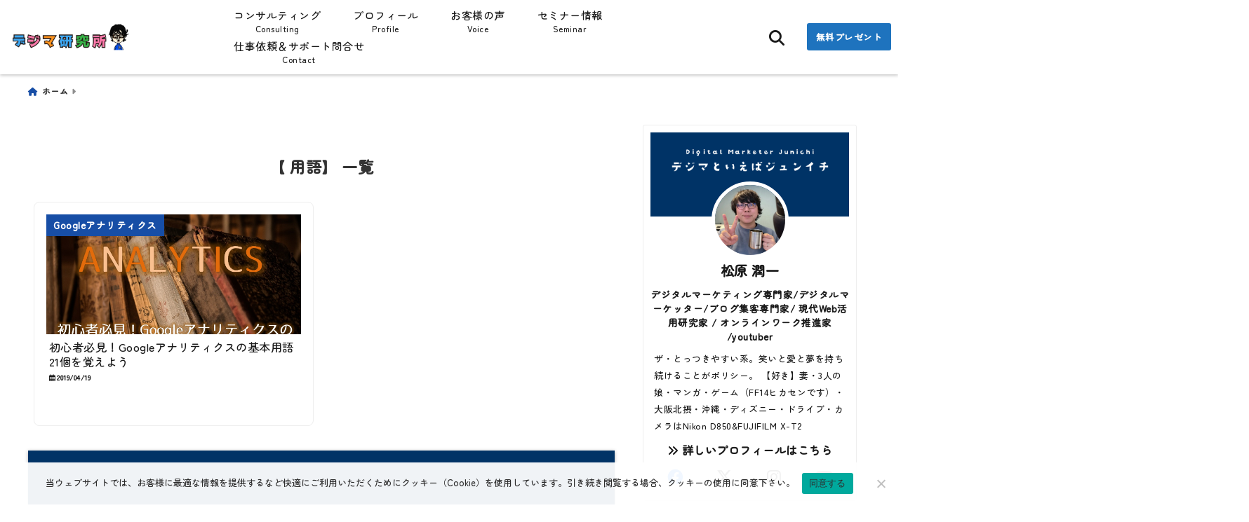

--- FILE ---
content_type: text/html; charset=UTF-8
request_url: https://junichi-manga.com/tag/%E7%94%A8%E8%AA%9E/
body_size: 40643
content:
<!DOCTYPE html>
<!--[if lt IE 7]> <html class="ie6" lang="ja"> <![endif]-->
<!--[if IE 7]> <html class="i7" lang="ja"> <![endif]-->
<!--[if IE 8]> <html class="ie" lang="ja"> <![endif]-->
<!--[if gt IE 8]><!--> <html lang="ja"> <!--<![endif]-->
<head>
<!-- Google Tag Manager -->
<script>(function(w,d,s,l,i){w[l]=w[l]||[];w[l].push({'gtm.start':
new Date().getTime(),event:'gtm.js'});var f=d.getElementsByTagName(s)[0],
j=d.createElement(s),dl=l!='dataLayer'?'&l='+l:'';j.async=true;j.src=
'https://www.googletagmanager.com/gtm.js?id='+i+dl;f.parentNode.insertBefore(j,f);
})(window,document,'script','dataLayer','GTM-PST9NLX');</script>
<!-- End Google Tag Manager --><meta charset="UTF-8" />
<meta name="viewport" content="width=device-width,initial-scale=1.0">
<meta name="format-detection" content="telephone=no" />
<meta name="robots" content="noindex,follow">
<title>用語 | デジタルマーケティング専門家ジュンイチのデジマ研究所</title>
	<meta name="description" content="" />
<link rel="canonical" href="https://junichi-manga.com/tag/%E7%94%A8%E8%AA%9E/"><!-- OGP -->
<meta property="og:type" content="website">
<meta property="og:title" content="初心者必見！Googleアナリティクスの基本用語21個を覚えよう" />
<meta property="og:description" content="" />
<meta property="og:url" content="https://junichi-manga.com/google-analytics-basic-terms/" />
<meta name="twitter:card" content="summary_large_image" />

<meta property="og:site_name" content="デジタルマーケティング専門家ジュンイチのデジマ研究所" />
<meta property="og:locale" content="ja_JP" />
<meta property="fb:admins" content="280000225843319" />
<meta property="fb:app_id" content="1760580897575502" />
<meta name="robots" content="max-image-preview:large" />
<!-- /OGP -->
<!-- Fontawesome Free Icon全て読込むとき -->
	<link rel="stylesheet" href="https://junichi-manga.com/wp-content/themes/deer/css/all.min.css" media="print" onload="this.media='all'">
<!-- /Fontawesome設定終わり -->


<!-- Googleフォントを適用するとき -->
<!-- Googleフォントを適用しないとき -->
	<style>
		body{letter-spacing:.5px;font-family:'Helvetica Neue',Helvetica,'Hiragino Sans','ヒラギノ角ゴ ProN W3','Hiragino Kaku Gothic ProN',"メイリオ",'Meiryo',sans-serif;min-width:320px;word-wrap:break-word;#f2f2f2;overflow:hidden;}
		.gf{font-family:'Helvetica Neue',Helvetica,'Hiragino Sans','ヒラギノ角ゴ ProN W3','Hiragino Kaku Gothic ProN',"メイリオ",'Meiryo',sans-serif;font-weight:700}
	</style>
<!-- /Googleフォント設定終わり -->
<style>
*{margin:0;padding:0}
.pcnone{display:block;content-visibility: visible}
.smanone{display:none;content-visibility: hidden}
.mobile{display:block;content-visibility: visible}
.pc{display:none;content-visibility: hidden}
main,article,aside,header,canvas,details,figcaption,figure,footer,nav,section,summary{display:block}
#wpadminbar{position:fixed!important;transition:.5s ease}
.disappear{display:none;content-visibility: hidden;transition:.5s ease}
#totalcover{position:relative}
.header-change{display:flex;justify-content:space-between;position:fixed;top:-150px;transition:.5s;width:100%;z-index:1}
.header-change.show{top:0;left:0}
header .sitename img,.change-sitename img{max-height:35px;width:auto;margin:5px}
.sitename img a,.change-sitename img a{max-width:210px;margin:0 auto}
.header-search-btn.none #search-button{position:relative;top:0;right:0}
#header-gazou-pc{display:none}
a{position:relative;display:inline;text-decoration:underline;transition:.3s}
img,video,object{max-width:100%;height:auto;border:none;vertical-align:bottom;-webkit-transition:.8s;-moz-transition:.8s;-o-transition:.8s;-ms-transition:.8s;transition:.8s}
.clearfix:after{content:".";display:block;clear:both;height:0;visibility:hidden}
.clearfix{display:block}
.clear{clear:both}
p{font-size:16px;font-weight:300;line-height:1.9em;margin-bottom:20px;}
header .sitename,.change-sitename{font-size:22px;font-weight:800;line-height:22px;padding:0;height:auto;margin-bottom:0}
header .sitename a,.change-sitename a{font-size:22px;width:90%;text-decoration:none;font-weight:700;line-height:40px}
header h1{font-size:12px;font-weight:400}
header a{text-decoration:none}
header .descr{max-width:1400px;height:12px;text-align:left;font-size:10px;padding:0 10px 3px;font-weight:500;margin:0 auto;line-height:12px}
ul.breadcrumb {display: flex;align-items: center;}
ul.breadcrumb li{list-style:none;font-size:12px}
ul.breadcrumb li a{display:block;float:left;padding:0;margin:5px 0}
ul.breadcrumb li:first-child a:before{content:"\f015";font-family:"Font Awesome\ 5 Free";font-weight:700;margin-right:5px}
ul.breadcrumb li a:after{content:"\f0da";font-family:"Font Awesome\ 5 Free";font-weight:700;margin:0 10px 0 5px;margin-right:5px;color:#8e8e8e}
.header-action-btn a{display:block;min-width:100px;padding:10px;font-size:.8rem;border-radius:3px;text-decoration:none}
.header-action-btn{position:relative;z-index:2;text-align:center;margin:0 10px}
#change-logo{text-align:left}
ul.breadcrumb li:last-child{display:none}
h2{font-weight:700;font-size:20px;padding:1em 1.5em;margin:10px 0;border-radius:3px;line-height:1.6em}
.itiran-dl.clearfix {content-visibility: auto;contain-intrinsic-size: auto;}
#topnews h3{border-width:0}
#topnews .itiran-dl.clearfix,#newposts .itiran-dl.clearfix{position:relative;padding:8px 5px;margin:0 0 15px;transition:.3s ease;border-radius:3px;border:.0625rem solid #eee}
#topnews .itiran-dl.clearfix a.ripple.click-all,#newposts .itiran-dl.clearfix a.ripple.click-all{content-visibility: auto;contain: strict;position:absolute;top:0;left:0;width:100%;height:100%;z-index:1;transition:.2s ease}
#newposts .itiran-dl.clearfix:last-child{display:none}
#topnews .itiran-dt,#newposts .itiran-dt{width:128px;height:72px;overflow:hidden;float:left;position:relative;display:flex;justify-content:center;align-items:center}
#topnews .itiran-dt a,#newposts .itiran-dt a{width:100%}
#topnews .itiran-dt img,#newposts .itiran-dt img{width:100%}
.category_info p{position:absolute;top:0;z-index:1;padding:3px;font-size:10px;line-height:14px}
#topnews .itiran-dd,#newposts .itiran-dd{width:calc(100% - 133px);padding:0 0 2px 5px;float:left}
#topnews .clearfix .itiran-dd h3,#newposts .clearfix .itiran-dd h3{font-size:14px;font-weight:700;padding:0;margin-bottom:2px}
#topnews .clearfix .itiran-dd h3 a,#newposts .clearfix .itiran-dd h3 a{font-weight:500;text-decoration:none;line-height:1.3em;font-size:.9em}
#topnews .clearfix .itiran-dd .blog_info p,#newposts .clearfix .itiran-dd .blog_info p{float:left;font-size:10px;font-weight:700;line-height:13px;margin:0;padding:0 2px;width:100%;position:relative;left:0}
#topnews .clearfix .itiran-dd .blog_info p:before,#newposts .clearfix .itiran-dd .blog_info p:before{position:relative;font-family:'Font Awesome 5 Free';font-weight:400;content:"\f073";left:-2px}
h4.widgettitle{text-align:center;padding:10px 0;margin:20px 5px;border-radius:3px}
.article-date-design.date-deer-design {display:block;margin:0}
.article-date-design.date-deer-design .article-date{width:80px;height:80px;position:absolute;display:flex;justify-content:center;flex-wrap:wrap;align-items:center;align-content:center}
.article-date-design.date-deer-design .published-year{text-align:center;font-size:12px}
.article-date-design.date-deer-design .published-day{font-size:20px;font-weight:700;padding:0 0 2px}
.article-date-design.date-deer-design .published-date span{font-size:10px}
.article-date-design.date-deer-design .modified-date{text-align:center;font-size:12px;padding:0;position:absolute;z-index:1;width:80px;height:80px;display:flex;justify-content:center;align-items:center}
.modified-md{font-size:20px;margin:0 0 5px}
.article-date-design.date-deer-design .modified-date span{font-size:10px}
#side aside ul li{list-style:none}
#side aside ul{margin:0;padding:5px}
#side aside h4{font-size:18px;font-weight:400;padding:10px 5px;margin:15px 0 5px;line-height:33px;border-radius:.15em;clear:both}
#side aside ul li a{position:relative;display:inline;width:100%;line-height:2em;margin:0}
#side aside #mybox ul{color:#1a1a1a;margin-bottom:20px;padding:0 5px 10px;border-radius:3px;list-style:none}
#side p{font-size:.8em;line-height:24px}
#main-navigation ul{position:relative;left:50%;float:left}
#main-navigation ul li{list-style:none;padding:0;font-size:13px;display:block;position:relative;left:-50%;float:left}
#main-navigation ul li a {padding: 3px 20px;border-radius: 1px;position: relative;margin: 0 3px;font-weight: 500;font-size: 15px}
#main-navigation li a{text-align:center;text-decoration:none;padding:5px 10px;display:block;-webkit-transition:all .3s ease;-moz-transition:all .3s ease;-o-transition:all .3s ease;transition:all .3s ease}
#main-navigation li ul{display:none;border-top:1px #ccc;border-bottom:1px #ccc;border-radius:2px;padding:0;position:absolute;top:100%;left:0;margin:0 0 0 -1px;z-index:999}
#main-navigation ul li.main-parent-menu a:after {position: absolute;right: 3px;top: 5px;content: "\f107";font-family: 'Font Awesome 5 Free';font-size: 14px;font-weight: 700;line-height: 24px;transition: .3s ease}
#main-navigation li a span{font-size:12px;font-weight:400;display:block}
#main-navigation ul li ul li{left:0}
#side aside #search{padding-bottom:0;position:relative;clear:both;margin:10px 0}
#search{margin:75px 10px}
button.searchsubmit{width:45px;height:45px;padding:0;font-family:"Font Awesome 5 Free";font-size:28px;border:none;background:transparent;position:absolute;z-index:1;top:12px;right:5px;color:#5a5a5a}
#side aside button.searchsubmit{top:14px}
#side aside .side-profile a{font-weight:700}
.side-profile .side-profcoverimg img{width:100%}
.side-profcoverimg{height:120px;overflow:hidden;position:relative;display:flex;align-items:center}
.no-cover-side-profimg{display:flex;margin:-10px -10px 0;padding:10px;justify-content:center;align-items:center}
.no-cover-side-profimg img{border-radius:50%;width:100px;margin:0;border:5px solid #fff}
#header-upper-area,#change-header-upper-area{max-width:100%;padding:0 0 5px;margin:0 auto;box-shadow:0 .125rem .25rem #ccc;position:relative;width:100%}
#header-upper-area{z-index:2}
#header-upper-area.goup{position:relative;top:-300px;transition:.3s ease}
.transmission #header-upper-area{position:absolute;background:rgba(0,0,0,0);box-shadow:0 0 0}
.transmission .header-info{display:none;}
#header-sp-wrap .pcnone .transmission .header-info{bottom:0;top:unset}
.transmission.isnot-front-page.smanone .header-info {display: block;}
.pcnone .transmission .header-info {display: none;}
.transparent-up-info {display: none;text-align: center;}
.transparent-up-info.transmission {display: block;}
.transparent-up-info a {display: block;padding: 5px;text-decoration: none}
.left-menu-box{position:relative;float:left;width:45px;height:45px;margin:0 5px}
#logo-area,#change-logo-area{width:100%;max-width:1400px;padding:0;margin:5px auto;text-align:left;position:relative;display:flex;align-items:center;justify-content:space-between}
#logo,#change-logo{width:calc(100% - 110px);margin:0 auto;float:left}
#logo{text-align:center}
#change-logo{text-align:left}
#logo.logoleft,#change-logo.logoleft{float:left}
p.sitename,p .change-sitename{padding:3px 0;margin:0;height:100%;min-height:40px}
.header-search-btn{width:45px;height:45px;margin:0 5px;float:right}
#header-gazou-area{max-width:2500px;padding:0;margin:0 auto;position:relative;overflow:hidden}
#navi-area{text-align:center;max-width:1200px;padding:0;margin:0 0 0 auto;position:relative;z-index:2}
#top-upper{max-width:1200px;padding:0 auto;margin:0 auto 15px}
#top-under{max-width:820px;margin:0 auto;float:none;clear:both}
header{text-align:center;padding-top:3px}
#gazou{height:auto;max-width:100%!important}
html{overflow:auto}
body{overflow:hidden}
#spnaviwrap{position:relative}
.spnavi{overflow:hidden;width:100%}
nav#sp-navi::-webkit-scrollbar{display:none}
nav#sp-navi{overflow-x:auto;-webkit-overflow-scrolling:touch;width:100%}
nav#sp-navi ul{display:flex;max-width:100%;margin:0;padding:0;justify-content:flex-start;align-items:center}
#spnaviwrap .spnavi ul li{list-style:none;text-align:center}
#spnaviwrap .spnavi ul li a{margin:2px auto;padding:5px;font-size:10px;min-width:100px;display:inline-block}
nav#sp-navi ul li a i,nav#sp-navi ul li a svg{display:block;font-size:24px;margin:2px auto}
#sp-navi ul li a img{display:block;margin:0 auto;width:28px}
#side input.s{position:relative;width:95.5%;height:50px;padding:10px 2%;border:none;background:#eee;border-radius:3px}
#side aside a{font-weight:400;color:#333;text-decoration:none}
#header-sp-wrap{overflow:hidden;height:100%;position:relative}
#header-sp{position:relative;margin:-5px -0}
#header-sp-innner-center{position:absolute;top:50%;left:50%;-webkit-transform:translate(-50%,-50%);-moz-transform:translate(-50%,-50%);-ms-transform:translate(-50%,-50%);-o-transform:translate(-50%,-50%);transform:translate(-50%,-50%);width:90%;height:auto;z-index:1}
.header-info{font-size:.85em;text-align:center;padding:0;position:absolute;bottom:-35px;left:50%;transform:translateX(-50%);width:80%;max-width:1200px}
#header-sp-wrap .header-info{font-size:.85em;text-align:center;padding:0;position:absolute;top:0;left:50%;transform:translateX(-50%);width:90%;z-index:1}
.header-info a{display:block;padding:7px 10px;border-radius:30px;margin:10px auto;text-decoration:none;box-shadow:0 1px 13px #ccc}
.header-info.not-front.pcnone{bottom:0;width:90%}
.page-template-sp-landingpage #wrapper{margin:0 auto}
body.page-template-sp-landingpage #contentInner{margin:0 auto;padding:0 5px}
body.page-template-sp-landingpage main{padding:0 20px}
#wrapper{max-width:600px;padding:0;margin:0 auto}
#content{min-height:100vh;margin:0 5px;width:auto}
#contentInner{padding:10px 5px;border-radius:3px}
main{margin:0 0 10px;padding:0 5px 40px}
.pagination{clear:both;position:relative;font-size:18px;line-height:18px;margin:20px;display:flex;padding:0;justify-content:center;align-items:center}
.pagination span,.pagination a{display:block;float:left;border-radius:3px;margin:0;padding:5px;text-decoration:none;width:30px;height:30px;line-height:30px;text-align:center}
.pagination .current{padding:5px;color:#fff;}
.modified-date,.modified-date.date-normal{display:none}
.article-date,.article-date.date-normal{display:none}
.article-date-design,.article-date-design.date-normal{margin:0 0 0 10px}
.article-date-design,.article-date-design.date-normal,.page-article-date-design{font-size:12px;display:flex;flex-wrap:wrap;align-items:center;flex-direction:row;justify-content:flex-start}
.modified-date-normal,.modified-date-normal.date-normal,.article-date-normal,.article-date-normal.date-normal,.page-article-date-design .modified-date-normal,.page-article-date-design .article-date-normal{margin:5px 10px 10px 0}
.page-article-date-design{margin:0}
.writer-name{margin:0 0 5px}
.writer-name i{margin:0 0 0 10px}
.modified-date-normal.date-deer-design{display:none}
.published-date-normal.date-deer-design{display:none}
.writer-normal.date-deer-design{display:none}
.page-both-date-design{font-size:12px;display:flex;flex-wrap:wrap;align-items:center;flex-direction:row;justify-content:flex-start;margin:0 0 -15px}
.page-both-date-design .modified-date-normal,.page-both-date-design .article-date-normal{margin:0 10px 0 0}
.lpwide2{margin:0 -100px;padding:20px 100px;clear:both}
.lpwide2-inner{max-width:420px;width:100%;padding:0}
.textwidget{margin:0;padding:5px}
.ripple{position:relative;overflow:hidden}
h2.toppage{background:none;text-align:left;margin:0;display:block;padding:20px 10px;letter-spacing:1px;font-size:1.5rem;font-weight:400}
#start-menu,#change-start-menu{display:none}
.left-menu{width:40px;height:40px;line-height:40px;border-radius:3px;text-align:center;font-size:23px;position:absolute;z-index:1;padding:3px;top:-5px;left:-1px;animation:fadeIn .5s ease 0 1 normal}
.menu-title{position:absolute;font-size:10px;top:25px;left:7px;animation:fadeIn .3s ease 0 1 normal}
.left-menu-close{display:none}
#start-search{display:none}
#search-button{padding:0;top:0;right:5px;width:45px;height:45px;line-height:45px;border-radius:50%;text-align:center;font-size:20px;color:#fff;-webkit-transition:all .3s ease;-moz-transition:all .3s ease;-o-transition:all .3s ease;overflow:hidden;z-index:997}
#search-button-close{display:none}
#search-wrap{display:none}
.simple-sns-share-btn{display:none}
.simple-sns-share-btn.clean-type{display:none}
.only-one-share-btn.simple-type{display:none}
.simple-sns-share-btn.simple-type .sns{display:flex;justify-content:space-evenly}
.simple-sns-share-btn.simple-type .sns a{width:30px;height:30px;font-size:24px;line-height:30px}
.simple-sns-share-btn.simple-type{display:block;border-bottom:solid .0625rem #e0e0e0;margin:0 10px 20px}
#start-article-share{display:none}
#article-share-btn{padding:0;bottom:-10px;right:10px;width:45px;height:45px;line-height:45px;border-radius:50%;text-align:center;font-size:20px;-webkit-transition:all .3s ease;-moz-transition:all .3s ease;-o-transition:all .3s ease;overflow:hidden;z-index:0;position:absolute;background:#fff;box-shadow:0 1px 5px #ccc;transition:..2s ease-in-out}
#article-share-btn:hover{box-shadow:0 5px 15px #888;transition:.2s ease-in-out}
#article-share-btn-close{display:none}
#article-share-wrap{display:none}
#start-article-share:checked ~ #article-share-wrap{display:block}
#article-share-wrap{margin:0;position:fixed;z-index:10000;top:50%;left:50%;transform:translate(-50%,-50%);width:90%;max-width:500px;height:auto;background:#fff;border-radius:3px}
#start-article-share:checked ~ label #article-share-close{position:fixed;display:block;right:0;top:0;width:100vw;height:100vh;background:rgb(0 0 0 / 60%);color:#fff;font-weight:700;z-index:10000;line-height:55px;font-size:50px;text-align:center;animation:fadeIn .3s ease 0 1 normal}
#article-share-wrap .sns{margin:10px;display:flex;justify-content:space-evenly}
#article-share-wrap .share-btns .sns a{position:relative;display:block;font-size:30px;width:50px;height:50px;line-height:50px;text-align:center;margin:0}
li.cat-item{list-style:none}
#top-under{max-width:800px}
#start-menu:checked ~ label .menu-title,#change-start-menu:checked ~ label .menu-title{display:none}
.left-menu-wrap ul li a:hover{background:#efefef}
.left-menu-wrap ul li a{color:#2d2d2d;font-size:.9em;font-weight:400;width:90%;padding:10px 0;margin:5px 0;display:inline-block;text-decoration: none}
.left-menu-wrap ul{list-style:none}
.left-menu-wrap{position:fixed;z-index:999;top:0;left:-400px;overflow:hidden;overflow-y:auto;width:285px;height:100vh;color:#1a1a1a;text-align:left;background:#fff;margin:0 auto;padding:0;box-shadow:0 1px 14px #000}
.left-menu-yohaku{padding:50px}
.left-menu-header{display:block;position:relative;top:0;height:auto;width:100%;left:0}
.left-menu-header p.sitename{display:block;position:relative;top:0;padding:10px;margin:0}
.left-menu-header p.sitename a{width:90%;position:relative;top:80px;padding:5px;font-size:20px}
.left-menu-header p.sitename img{position:relative;max-width:100%;width:auto;height:35px;margin:0;padding:0}
.left-menu-style{padding:10px}
.left-menu-wrap h4{color:#fff;padding:5px 10px;margin:10px 0;border-radius:3px}
#wp-a11y-speak-polite{display:none}
.footer-fix-menu{position:fixed;left:0;bottom:0;height:65px;z-index:9999;border-top:1px solid #ccc}
.footer-fix-menu a{margin:5px 0 0;text-decoration:none}
.footer-table-ul.pcnone{display:table;padding:0;table-layout:fixed;text-align:center;width:100%}
.footer-table-ul.pcnone li{display:table-cell;vertical-align:top;height:65px;padding:7px}
.footer-icon{font-size:1.5em}
.footer-memu-text{font-size:10px;margin:2px 0 0}
.social-share-button{max-width:320px;margin:0 auto;padding:10px;text-align:center}
.social-share-button ul{padding:0;margin:10px 0}
#side aside #mybox .social-share-button ul{padding:0;margin:0}
#side aside .social-share-button ul li a{display:block;padding:0;margin:0 auto;width:40px;height:40px;line-height:40px;font-size:1.4em;border-radius:50%;color:#333}
#side aside .social-share-button ul li{line-height:1.5em;padding:5px}
.social-share-button ul{display:table;table-layout:fixed;text-align:center;width:100%}
.social-share-button ul li{display:table-cell;vertical-align:center}
.social-share-button ul li a:before{display:none}
.side-name{font-size:1.2em;font-weight:700;text-align:center;margin:3px 0}
.side-job{text-align:center;font-size:.85em;font-weight:700;margin:10px auto;line-height:20px}
.side-profimg{text-align:center;margin:-50px 0 0;position:relative;width:100px;left:calc(50% - 5px);transform:translateX(-50%)}
.side-profimg img{border-radius:50%;margin:0;border:solid 5px #fff}
.side-profile p{margin:10px 0;padding:0 5px}
.side-profile .social-share-button{padding:0}
.side-profile{margin:20px0;border-radius:3px;padding:10px;border:.0625rem solid #eee;overflow:hidden}
.social-prof-link a{padding:10px}
video#wp-custom-header-video {margin: 0 0 -5px;}
.yokonarabi-wrap{display:flex;overflow:auto;justify-content:space-between;align-items: flex-start;text-align:center;max-width:1200px;margin: 0 auto}
.yokonarabi-inner{margin:10px;min-width:80px;;max-width:80px;text-align:center;font-size:.85rem}
.yokonarabi-inner a {text-decoration: none;margin: 10px;display:inherit}
.yokonarabi-wrap::-webkit-scrollbar{height:2px}
.yokonarabi-wrap::-webkit-scrollbar-track{background:#ddd}
.yokonarabi-wrap::-webkit-scrollbar-thumb{background:#6f6f6f}
li.wp-block-latest-comments__comment footer {margin: 0;}
#newposts {margin: 0 10px}
#newposts h2.widgettitle {margin: 10px 0;}
@media only screen and (min-width: 440px) {
header .sitename img,.change-sitename img{max-width:300px}
.yokonarabi-inner{font-size:1rem}
ul.breadcrumb li a{margin:0}
header .sitename a{width:100%;font-size:26px;line-height:32px}
#topnews .itiran-dl.clearfix,#newposts .itiran-dl.clearfix{overflow:hidden;padding:2%;margin-bottom:0;width:43.4%;float:left;margin:5px 1% 35px;height:285px;border:solid .0625rem #eee;border-radius:.5rem}
#topnews .itiran-dt,#newposts .itiran-dt{width:100%;height:65%;align-items:flex-start}
#topnews .itiran-dd,#newposts .itiran-dd{width:98%;padding:1%}
#topnews .clearfix .itiran-dd h3,#newposts .clearfix .itiran-dd h3{font-size:18px;line-height:18px;font-weight:400;padding:0;margin:5px 0}
#newposts .clearfix .itiran-dd h3{overflow:hidden;height:45px}
.category_info p{position:absolute;top:0;z-index:1;padding:3px;font-size:14px;line-height:20px}
}
@media only screen and (min-width: 780px) {
.smanone{display:block;content-visibility: visible}
.pcnone{display:none;content-visibility: hidden}
.pc{display:block;content-visibility: visible}
.mobile{display:none;content-visibility: hidden}
h1.descr.logo-center {text-align: center;}
#logo-area.logo-center {display: block;}
#logo.logo-center{margin:0 auto;text-align:center;max-width:500px;width:100%}
#logo.logo-center .sitename img{max-width:500px;max-height:60px}
.center-position, .center-position.logo-center{display:flex;align-items:center}
#navi-area.logo-center{margin:10px auto}
.yokonarabi-inner{min-width:120px;max-width:120px}
#logo,#change-logo{text-align:left;margin:5px;max-width:300px;float:left}
.left-menu-box{display:none}
.page-article-date-design .modified-date-normal,.page-article-date-design .article-date-normal{margin:0 10px 10px 0}
#newposts .itiran-dl.clearfix{width:27%;margin:10px 1%;padding:2%;transition:.2s ease}
#newposts .itiran-dl.clearfix:hover{transition:.2s ease;box-shadow:0 5px 10px #ccc}
.footer-table-ul.pcnone{display:none}
#header-gazou-pc{display:block}
header .sitename a,.change-sitename a{width:100%;font-size:22px;line-height:40px}
#logo,#change-logo{float:none}
header .sitename{font-size:26px;line-height:40px;height:auto}
.header-gazou-inner{position:absolute;top:50%;left:50%;-webkit-transform:translate(-50%,-50%);-moz-transform:translate(-50%,-50%);-ms-transform:translate(-50%,-50%);-o-transform:translate(-50%,-50%);transform:translate(-50%,-50%);z-index:0;width:80%;height:auto}
#topnews .itiran-dt,#newposts .itiran-dt{height:60%;position:relative:}
body.page-template.page-template-page-one-column.page .post,body.page-template-page-one-column-sns.page .post {max-width: 1200px}
}
</style>

<link rel="alternate" type="application/rss+xml" title="デジタルマーケティング専門家ジュンイチのデジマ研究所 RSS Feed" href="https://junichi-manga.com/feed/" />
<link rel="pingback" href="https://junichi-manga.com/xmlrpc.php" />
<link rel="pingback" href="https://junichi-manga.com/xmlrpc.php" />
<link rel="preconnect" href="cdnjs.cloudflare.com">
<link rel="preconnect" href="ajax.googleapis.com">
<link rel="preconnect" href="unpkg.com">
<link rel="preconnect dns-prefetch" href="www.googletagmanager.com">
<link rel="preconnect dns-prefetch" href="www.google-analytics.com">
<link rel="preconnect dns-prefetch" href="www.gstatic.com">
<link rel="preconnect dns-prefetch" href="script.hotjar.com">
<link rel="preconnect dns-prefetch" href="connect.facebook.net">
<link rel="preconnect dns-prefetch" href="hcaptcha.com">

<meta name='robots' content='max-image-preview:large' />
<style id='wp-img-auto-sizes-contain-inline-css' type='text/css'>
img:is([sizes=auto i],[sizes^="auto," i]){contain-intrinsic-size:3000px 1500px}
/*# sourceURL=wp-img-auto-sizes-contain-inline-css */
</style>
<style id='wp-emoji-styles-inline-css' type='text/css'>

	img.wp-smiley, img.emoji {
		display: inline !important;
		border: none !important;
		box-shadow: none !important;
		height: 1em !important;
		width: 1em !important;
		margin: 0 0.07em !important;
		vertical-align: -0.1em !important;
		background: none !important;
		padding: 0 !important;
	}
/*# sourceURL=wp-emoji-styles-inline-css */
</style>
<style id='wp-block-library-inline-css' type='text/css'>
:root{--wp-block-synced-color:#7a00df;--wp-block-synced-color--rgb:122,0,223;--wp-bound-block-color:var(--wp-block-synced-color);--wp-editor-canvas-background:#ddd;--wp-admin-theme-color:#007cba;--wp-admin-theme-color--rgb:0,124,186;--wp-admin-theme-color-darker-10:#006ba1;--wp-admin-theme-color-darker-10--rgb:0,107,160.5;--wp-admin-theme-color-darker-20:#005a87;--wp-admin-theme-color-darker-20--rgb:0,90,135;--wp-admin-border-width-focus:2px}@media (min-resolution:192dpi){:root{--wp-admin-border-width-focus:1.5px}}.wp-element-button{cursor:pointer}:root .has-very-light-gray-background-color{background-color:#eee}:root .has-very-dark-gray-background-color{background-color:#313131}:root .has-very-light-gray-color{color:#eee}:root .has-very-dark-gray-color{color:#313131}:root .has-vivid-green-cyan-to-vivid-cyan-blue-gradient-background{background:linear-gradient(135deg,#00d084,#0693e3)}:root .has-purple-crush-gradient-background{background:linear-gradient(135deg,#34e2e4,#4721fb 50%,#ab1dfe)}:root .has-hazy-dawn-gradient-background{background:linear-gradient(135deg,#faaca8,#dad0ec)}:root .has-subdued-olive-gradient-background{background:linear-gradient(135deg,#fafae1,#67a671)}:root .has-atomic-cream-gradient-background{background:linear-gradient(135deg,#fdd79a,#004a59)}:root .has-nightshade-gradient-background{background:linear-gradient(135deg,#330968,#31cdcf)}:root .has-midnight-gradient-background{background:linear-gradient(135deg,#020381,#2874fc)}:root{--wp--preset--font-size--normal:16px;--wp--preset--font-size--huge:42px}.has-regular-font-size{font-size:1em}.has-larger-font-size{font-size:2.625em}.has-normal-font-size{font-size:var(--wp--preset--font-size--normal)}.has-huge-font-size{font-size:var(--wp--preset--font-size--huge)}.has-text-align-center{text-align:center}.has-text-align-left{text-align:left}.has-text-align-right{text-align:right}.has-fit-text{white-space:nowrap!important}#end-resizable-editor-section{display:none}.aligncenter{clear:both}.items-justified-left{justify-content:flex-start}.items-justified-center{justify-content:center}.items-justified-right{justify-content:flex-end}.items-justified-space-between{justify-content:space-between}.screen-reader-text{border:0;clip-path:inset(50%);height:1px;margin:-1px;overflow:hidden;padding:0;position:absolute;width:1px;word-wrap:normal!important}.screen-reader-text:focus{background-color:#ddd;clip-path:none;color:#444;display:block;font-size:1em;height:auto;left:5px;line-height:normal;padding:15px 23px 14px;text-decoration:none;top:5px;width:auto;z-index:100000}html :where(.has-border-color){border-style:solid}html :where([style*=border-top-color]){border-top-style:solid}html :where([style*=border-right-color]){border-right-style:solid}html :where([style*=border-bottom-color]){border-bottom-style:solid}html :where([style*=border-left-color]){border-left-style:solid}html :where([style*=border-width]){border-style:solid}html :where([style*=border-top-width]){border-top-style:solid}html :where([style*=border-right-width]){border-right-style:solid}html :where([style*=border-bottom-width]){border-bottom-style:solid}html :where([style*=border-left-width]){border-left-style:solid}html :where(img[class*=wp-image-]){height:auto;max-width:100%}:where(figure){margin:0 0 1em}html :where(.is-position-sticky){--wp-admin--admin-bar--position-offset:var(--wp-admin--admin-bar--height,0px)}@media screen and (max-width:600px){html :where(.is-position-sticky){--wp-admin--admin-bar--position-offset:0px}}

/*# sourceURL=wp-block-library-inline-css */
</style><style id='wp-block-button-inline-css' type='text/css'>
.wp-block-button__link{align-content:center;box-sizing:border-box;cursor:pointer;display:inline-block;height:100%;text-align:center;word-break:break-word}.wp-block-button__link.aligncenter{text-align:center}.wp-block-button__link.alignright{text-align:right}:where(.wp-block-button__link){border-radius:9999px;box-shadow:none;padding:calc(.667em + 2px) calc(1.333em + 2px);text-decoration:none}.wp-block-button[style*=text-decoration] .wp-block-button__link{text-decoration:inherit}.wp-block-buttons>.wp-block-button.has-custom-width{max-width:none}.wp-block-buttons>.wp-block-button.has-custom-width .wp-block-button__link{width:100%}.wp-block-buttons>.wp-block-button.has-custom-font-size .wp-block-button__link{font-size:inherit}.wp-block-buttons>.wp-block-button.wp-block-button__width-25{width:calc(25% - var(--wp--style--block-gap, .5em)*.75)}.wp-block-buttons>.wp-block-button.wp-block-button__width-50{width:calc(50% - var(--wp--style--block-gap, .5em)*.5)}.wp-block-buttons>.wp-block-button.wp-block-button__width-75{width:calc(75% - var(--wp--style--block-gap, .5em)*.25)}.wp-block-buttons>.wp-block-button.wp-block-button__width-100{flex-basis:100%;width:100%}.wp-block-buttons.is-vertical>.wp-block-button.wp-block-button__width-25{width:25%}.wp-block-buttons.is-vertical>.wp-block-button.wp-block-button__width-50{width:50%}.wp-block-buttons.is-vertical>.wp-block-button.wp-block-button__width-75{width:75%}.wp-block-button.is-style-squared,.wp-block-button__link.wp-block-button.is-style-squared{border-radius:0}.wp-block-button.no-border-radius,.wp-block-button__link.no-border-radius{border-radius:0!important}:root :where(.wp-block-button .wp-block-button__link.is-style-outline),:root :where(.wp-block-button.is-style-outline>.wp-block-button__link){border:2px solid;padding:.667em 1.333em}:root :where(.wp-block-button .wp-block-button__link.is-style-outline:not(.has-text-color)),:root :where(.wp-block-button.is-style-outline>.wp-block-button__link:not(.has-text-color)){color:currentColor}:root :where(.wp-block-button .wp-block-button__link.is-style-outline:not(.has-background)),:root :where(.wp-block-button.is-style-outline>.wp-block-button__link:not(.has-background)){background-color:initial;background-image:none}
/*# sourceURL=https://junichi-manga.com/wp-includes/blocks/button/style.min.css */
</style>
<style id='wp-block-categories-inline-css' type='text/css'>
.wp-block-categories{box-sizing:border-box}.wp-block-categories.alignleft{margin-right:2em}.wp-block-categories.alignright{margin-left:2em}.wp-block-categories.wp-block-categories-dropdown.aligncenter{text-align:center}.wp-block-categories .wp-block-categories__label{display:block;width:100%}
/*# sourceURL=https://junichi-manga.com/wp-includes/blocks/categories/style.min.css */
</style>
<style id='wp-block-cover-inline-css' type='text/css'>
.wp-block-cover,.wp-block-cover-image{align-items:center;background-position:50%;box-sizing:border-box;display:flex;justify-content:center;min-height:430px;overflow:hidden;overflow:clip;padding:1em;position:relative}.wp-block-cover .has-background-dim:not([class*=-background-color]),.wp-block-cover-image .has-background-dim:not([class*=-background-color]),.wp-block-cover-image.has-background-dim:not([class*=-background-color]),.wp-block-cover.has-background-dim:not([class*=-background-color]){background-color:#000}.wp-block-cover .has-background-dim.has-background-gradient,.wp-block-cover-image .has-background-dim.has-background-gradient{background-color:initial}.wp-block-cover-image.has-background-dim:before,.wp-block-cover.has-background-dim:before{background-color:inherit;content:""}.wp-block-cover .wp-block-cover__background,.wp-block-cover .wp-block-cover__gradient-background,.wp-block-cover-image .wp-block-cover__background,.wp-block-cover-image .wp-block-cover__gradient-background,.wp-block-cover-image.has-background-dim:not(.has-background-gradient):before,.wp-block-cover.has-background-dim:not(.has-background-gradient):before{bottom:0;left:0;opacity:.5;position:absolute;right:0;top:0}.wp-block-cover-image.has-background-dim.has-background-dim-10 .wp-block-cover__background,.wp-block-cover-image.has-background-dim.has-background-dim-10 .wp-block-cover__gradient-background,.wp-block-cover-image.has-background-dim.has-background-dim-10:not(.has-background-gradient):before,.wp-block-cover.has-background-dim.has-background-dim-10 .wp-block-cover__background,.wp-block-cover.has-background-dim.has-background-dim-10 .wp-block-cover__gradient-background,.wp-block-cover.has-background-dim.has-background-dim-10:not(.has-background-gradient):before{opacity:.1}.wp-block-cover-image.has-background-dim.has-background-dim-20 .wp-block-cover__background,.wp-block-cover-image.has-background-dim.has-background-dim-20 .wp-block-cover__gradient-background,.wp-block-cover-image.has-background-dim.has-background-dim-20:not(.has-background-gradient):before,.wp-block-cover.has-background-dim.has-background-dim-20 .wp-block-cover__background,.wp-block-cover.has-background-dim.has-background-dim-20 .wp-block-cover__gradient-background,.wp-block-cover.has-background-dim.has-background-dim-20:not(.has-background-gradient):before{opacity:.2}.wp-block-cover-image.has-background-dim.has-background-dim-30 .wp-block-cover__background,.wp-block-cover-image.has-background-dim.has-background-dim-30 .wp-block-cover__gradient-background,.wp-block-cover-image.has-background-dim.has-background-dim-30:not(.has-background-gradient):before,.wp-block-cover.has-background-dim.has-background-dim-30 .wp-block-cover__background,.wp-block-cover.has-background-dim.has-background-dim-30 .wp-block-cover__gradient-background,.wp-block-cover.has-background-dim.has-background-dim-30:not(.has-background-gradient):before{opacity:.3}.wp-block-cover-image.has-background-dim.has-background-dim-40 .wp-block-cover__background,.wp-block-cover-image.has-background-dim.has-background-dim-40 .wp-block-cover__gradient-background,.wp-block-cover-image.has-background-dim.has-background-dim-40:not(.has-background-gradient):before,.wp-block-cover.has-background-dim.has-background-dim-40 .wp-block-cover__background,.wp-block-cover.has-background-dim.has-background-dim-40 .wp-block-cover__gradient-background,.wp-block-cover.has-background-dim.has-background-dim-40:not(.has-background-gradient):before{opacity:.4}.wp-block-cover-image.has-background-dim.has-background-dim-50 .wp-block-cover__background,.wp-block-cover-image.has-background-dim.has-background-dim-50 .wp-block-cover__gradient-background,.wp-block-cover-image.has-background-dim.has-background-dim-50:not(.has-background-gradient):before,.wp-block-cover.has-background-dim.has-background-dim-50 .wp-block-cover__background,.wp-block-cover.has-background-dim.has-background-dim-50 .wp-block-cover__gradient-background,.wp-block-cover.has-background-dim.has-background-dim-50:not(.has-background-gradient):before{opacity:.5}.wp-block-cover-image.has-background-dim.has-background-dim-60 .wp-block-cover__background,.wp-block-cover-image.has-background-dim.has-background-dim-60 .wp-block-cover__gradient-background,.wp-block-cover-image.has-background-dim.has-background-dim-60:not(.has-background-gradient):before,.wp-block-cover.has-background-dim.has-background-dim-60 .wp-block-cover__background,.wp-block-cover.has-background-dim.has-background-dim-60 .wp-block-cover__gradient-background,.wp-block-cover.has-background-dim.has-background-dim-60:not(.has-background-gradient):before{opacity:.6}.wp-block-cover-image.has-background-dim.has-background-dim-70 .wp-block-cover__background,.wp-block-cover-image.has-background-dim.has-background-dim-70 .wp-block-cover__gradient-background,.wp-block-cover-image.has-background-dim.has-background-dim-70:not(.has-background-gradient):before,.wp-block-cover.has-background-dim.has-background-dim-70 .wp-block-cover__background,.wp-block-cover.has-background-dim.has-background-dim-70 .wp-block-cover__gradient-background,.wp-block-cover.has-background-dim.has-background-dim-70:not(.has-background-gradient):before{opacity:.7}.wp-block-cover-image.has-background-dim.has-background-dim-80 .wp-block-cover__background,.wp-block-cover-image.has-background-dim.has-background-dim-80 .wp-block-cover__gradient-background,.wp-block-cover-image.has-background-dim.has-background-dim-80:not(.has-background-gradient):before,.wp-block-cover.has-background-dim.has-background-dim-80 .wp-block-cover__background,.wp-block-cover.has-background-dim.has-background-dim-80 .wp-block-cover__gradient-background,.wp-block-cover.has-background-dim.has-background-dim-80:not(.has-background-gradient):before{opacity:.8}.wp-block-cover-image.has-background-dim.has-background-dim-90 .wp-block-cover__background,.wp-block-cover-image.has-background-dim.has-background-dim-90 .wp-block-cover__gradient-background,.wp-block-cover-image.has-background-dim.has-background-dim-90:not(.has-background-gradient):before,.wp-block-cover.has-background-dim.has-background-dim-90 .wp-block-cover__background,.wp-block-cover.has-background-dim.has-background-dim-90 .wp-block-cover__gradient-background,.wp-block-cover.has-background-dim.has-background-dim-90:not(.has-background-gradient):before{opacity:.9}.wp-block-cover-image.has-background-dim.has-background-dim-100 .wp-block-cover__background,.wp-block-cover-image.has-background-dim.has-background-dim-100 .wp-block-cover__gradient-background,.wp-block-cover-image.has-background-dim.has-background-dim-100:not(.has-background-gradient):before,.wp-block-cover.has-background-dim.has-background-dim-100 .wp-block-cover__background,.wp-block-cover.has-background-dim.has-background-dim-100 .wp-block-cover__gradient-background,.wp-block-cover.has-background-dim.has-background-dim-100:not(.has-background-gradient):before{opacity:1}.wp-block-cover .wp-block-cover__background.has-background-dim.has-background-dim-0,.wp-block-cover .wp-block-cover__gradient-background.has-background-dim.has-background-dim-0,.wp-block-cover-image .wp-block-cover__background.has-background-dim.has-background-dim-0,.wp-block-cover-image .wp-block-cover__gradient-background.has-background-dim.has-background-dim-0{opacity:0}.wp-block-cover .wp-block-cover__background.has-background-dim.has-background-dim-10,.wp-block-cover .wp-block-cover__gradient-background.has-background-dim.has-background-dim-10,.wp-block-cover-image .wp-block-cover__background.has-background-dim.has-background-dim-10,.wp-block-cover-image .wp-block-cover__gradient-background.has-background-dim.has-background-dim-10{opacity:.1}.wp-block-cover .wp-block-cover__background.has-background-dim.has-background-dim-20,.wp-block-cover .wp-block-cover__gradient-background.has-background-dim.has-background-dim-20,.wp-block-cover-image .wp-block-cover__background.has-background-dim.has-background-dim-20,.wp-block-cover-image .wp-block-cover__gradient-background.has-background-dim.has-background-dim-20{opacity:.2}.wp-block-cover .wp-block-cover__background.has-background-dim.has-background-dim-30,.wp-block-cover .wp-block-cover__gradient-background.has-background-dim.has-background-dim-30,.wp-block-cover-image .wp-block-cover__background.has-background-dim.has-background-dim-30,.wp-block-cover-image .wp-block-cover__gradient-background.has-background-dim.has-background-dim-30{opacity:.3}.wp-block-cover .wp-block-cover__background.has-background-dim.has-background-dim-40,.wp-block-cover .wp-block-cover__gradient-background.has-background-dim.has-background-dim-40,.wp-block-cover-image .wp-block-cover__background.has-background-dim.has-background-dim-40,.wp-block-cover-image .wp-block-cover__gradient-background.has-background-dim.has-background-dim-40{opacity:.4}.wp-block-cover .wp-block-cover__background.has-background-dim.has-background-dim-50,.wp-block-cover .wp-block-cover__gradient-background.has-background-dim.has-background-dim-50,.wp-block-cover-image .wp-block-cover__background.has-background-dim.has-background-dim-50,.wp-block-cover-image .wp-block-cover__gradient-background.has-background-dim.has-background-dim-50{opacity:.5}.wp-block-cover .wp-block-cover__background.has-background-dim.has-background-dim-60,.wp-block-cover .wp-block-cover__gradient-background.has-background-dim.has-background-dim-60,.wp-block-cover-image .wp-block-cover__background.has-background-dim.has-background-dim-60,.wp-block-cover-image .wp-block-cover__gradient-background.has-background-dim.has-background-dim-60{opacity:.6}.wp-block-cover .wp-block-cover__background.has-background-dim.has-background-dim-70,.wp-block-cover .wp-block-cover__gradient-background.has-background-dim.has-background-dim-70,.wp-block-cover-image .wp-block-cover__background.has-background-dim.has-background-dim-70,.wp-block-cover-image .wp-block-cover__gradient-background.has-background-dim.has-background-dim-70{opacity:.7}.wp-block-cover .wp-block-cover__background.has-background-dim.has-background-dim-80,.wp-block-cover .wp-block-cover__gradient-background.has-background-dim.has-background-dim-80,.wp-block-cover-image .wp-block-cover__background.has-background-dim.has-background-dim-80,.wp-block-cover-image .wp-block-cover__gradient-background.has-background-dim.has-background-dim-80{opacity:.8}.wp-block-cover .wp-block-cover__background.has-background-dim.has-background-dim-90,.wp-block-cover .wp-block-cover__gradient-background.has-background-dim.has-background-dim-90,.wp-block-cover-image .wp-block-cover__background.has-background-dim.has-background-dim-90,.wp-block-cover-image .wp-block-cover__gradient-background.has-background-dim.has-background-dim-90{opacity:.9}.wp-block-cover .wp-block-cover__background.has-background-dim.has-background-dim-100,.wp-block-cover .wp-block-cover__gradient-background.has-background-dim.has-background-dim-100,.wp-block-cover-image .wp-block-cover__background.has-background-dim.has-background-dim-100,.wp-block-cover-image .wp-block-cover__gradient-background.has-background-dim.has-background-dim-100{opacity:1}.wp-block-cover-image.alignleft,.wp-block-cover-image.alignright,.wp-block-cover.alignleft,.wp-block-cover.alignright{max-width:420px;width:100%}.wp-block-cover-image.aligncenter,.wp-block-cover-image.alignleft,.wp-block-cover-image.alignright,.wp-block-cover.aligncenter,.wp-block-cover.alignleft,.wp-block-cover.alignright{display:flex}.wp-block-cover .wp-block-cover__inner-container,.wp-block-cover-image .wp-block-cover__inner-container{color:inherit;position:relative;width:100%}.wp-block-cover-image.is-position-top-left,.wp-block-cover.is-position-top-left{align-items:flex-start;justify-content:flex-start}.wp-block-cover-image.is-position-top-center,.wp-block-cover.is-position-top-center{align-items:flex-start;justify-content:center}.wp-block-cover-image.is-position-top-right,.wp-block-cover.is-position-top-right{align-items:flex-start;justify-content:flex-end}.wp-block-cover-image.is-position-center-left,.wp-block-cover.is-position-center-left{align-items:center;justify-content:flex-start}.wp-block-cover-image.is-position-center-center,.wp-block-cover.is-position-center-center{align-items:center;justify-content:center}.wp-block-cover-image.is-position-center-right,.wp-block-cover.is-position-center-right{align-items:center;justify-content:flex-end}.wp-block-cover-image.is-position-bottom-left,.wp-block-cover.is-position-bottom-left{align-items:flex-end;justify-content:flex-start}.wp-block-cover-image.is-position-bottom-center,.wp-block-cover.is-position-bottom-center{align-items:flex-end;justify-content:center}.wp-block-cover-image.is-position-bottom-right,.wp-block-cover.is-position-bottom-right{align-items:flex-end;justify-content:flex-end}.wp-block-cover-image.has-custom-content-position.has-custom-content-position .wp-block-cover__inner-container,.wp-block-cover.has-custom-content-position.has-custom-content-position .wp-block-cover__inner-container{margin:0}.wp-block-cover-image.has-custom-content-position.has-custom-content-position.is-position-bottom-left .wp-block-cover__inner-container,.wp-block-cover-image.has-custom-content-position.has-custom-content-position.is-position-bottom-right .wp-block-cover__inner-container,.wp-block-cover-image.has-custom-content-position.has-custom-content-position.is-position-center-left .wp-block-cover__inner-container,.wp-block-cover-image.has-custom-content-position.has-custom-content-position.is-position-center-right .wp-block-cover__inner-container,.wp-block-cover-image.has-custom-content-position.has-custom-content-position.is-position-top-left .wp-block-cover__inner-container,.wp-block-cover-image.has-custom-content-position.has-custom-content-position.is-position-top-right .wp-block-cover__inner-container,.wp-block-cover.has-custom-content-position.has-custom-content-position.is-position-bottom-left .wp-block-cover__inner-container,.wp-block-cover.has-custom-content-position.has-custom-content-position.is-position-bottom-right .wp-block-cover__inner-container,.wp-block-cover.has-custom-content-position.has-custom-content-position.is-position-center-left .wp-block-cover__inner-container,.wp-block-cover.has-custom-content-position.has-custom-content-position.is-position-center-right .wp-block-cover__inner-container,.wp-block-cover.has-custom-content-position.has-custom-content-position.is-position-top-left .wp-block-cover__inner-container,.wp-block-cover.has-custom-content-position.has-custom-content-position.is-position-top-right .wp-block-cover__inner-container{margin:0;width:auto}.wp-block-cover .wp-block-cover__image-background,.wp-block-cover video.wp-block-cover__video-background,.wp-block-cover-image .wp-block-cover__image-background,.wp-block-cover-image video.wp-block-cover__video-background{border:none;bottom:0;box-shadow:none;height:100%;left:0;margin:0;max-height:none;max-width:none;object-fit:cover;outline:none;padding:0;position:absolute;right:0;top:0;width:100%}.wp-block-cover-image.has-parallax,.wp-block-cover.has-parallax,.wp-block-cover__image-background.has-parallax,video.wp-block-cover__video-background.has-parallax{background-attachment:fixed;background-repeat:no-repeat;background-size:cover}@supports (-webkit-touch-callout:inherit){.wp-block-cover-image.has-parallax,.wp-block-cover.has-parallax,.wp-block-cover__image-background.has-parallax,video.wp-block-cover__video-background.has-parallax{background-attachment:scroll}}@media (prefers-reduced-motion:reduce){.wp-block-cover-image.has-parallax,.wp-block-cover.has-parallax,.wp-block-cover__image-background.has-parallax,video.wp-block-cover__video-background.has-parallax{background-attachment:scroll}}.wp-block-cover-image.is-repeated,.wp-block-cover.is-repeated,.wp-block-cover__image-background.is-repeated,video.wp-block-cover__video-background.is-repeated{background-repeat:repeat;background-size:auto}.wp-block-cover-image-text,.wp-block-cover-image-text a,.wp-block-cover-image-text a:active,.wp-block-cover-image-text a:focus,.wp-block-cover-image-text a:hover,.wp-block-cover-text,.wp-block-cover-text a,.wp-block-cover-text a:active,.wp-block-cover-text a:focus,.wp-block-cover-text a:hover,section.wp-block-cover-image h2,section.wp-block-cover-image h2 a,section.wp-block-cover-image h2 a:active,section.wp-block-cover-image h2 a:focus,section.wp-block-cover-image h2 a:hover{color:#fff}.wp-block-cover-image .wp-block-cover.has-left-content{justify-content:flex-start}.wp-block-cover-image .wp-block-cover.has-right-content{justify-content:flex-end}.wp-block-cover-image.has-left-content .wp-block-cover-image-text,.wp-block-cover.has-left-content .wp-block-cover-text,section.wp-block-cover-image.has-left-content>h2{margin-left:0;text-align:left}.wp-block-cover-image.has-right-content .wp-block-cover-image-text,.wp-block-cover.has-right-content .wp-block-cover-text,section.wp-block-cover-image.has-right-content>h2{margin-right:0;text-align:right}.wp-block-cover .wp-block-cover-text,.wp-block-cover-image .wp-block-cover-image-text,section.wp-block-cover-image>h2{font-size:2em;line-height:1.25;margin-bottom:0;max-width:840px;padding:.44em;text-align:center;z-index:1}:where(.wp-block-cover-image:not(.has-text-color)),:where(.wp-block-cover:not(.has-text-color)){color:#fff}:where(.wp-block-cover-image.is-light:not(.has-text-color)),:where(.wp-block-cover.is-light:not(.has-text-color)){color:#000}:root :where(.wp-block-cover h1:not(.has-text-color)),:root :where(.wp-block-cover h2:not(.has-text-color)),:root :where(.wp-block-cover h3:not(.has-text-color)),:root :where(.wp-block-cover h4:not(.has-text-color)),:root :where(.wp-block-cover h5:not(.has-text-color)),:root :where(.wp-block-cover h6:not(.has-text-color)),:root :where(.wp-block-cover p:not(.has-text-color)){color:inherit}body:not(.editor-styles-wrapper) .wp-block-cover:not(.wp-block-cover:has(.wp-block-cover__background+.wp-block-cover__inner-container)) .wp-block-cover__image-background,body:not(.editor-styles-wrapper) .wp-block-cover:not(.wp-block-cover:has(.wp-block-cover__background+.wp-block-cover__inner-container)) .wp-block-cover__video-background{z-index:0}body:not(.editor-styles-wrapper) .wp-block-cover:not(.wp-block-cover:has(.wp-block-cover__background+.wp-block-cover__inner-container)) .wp-block-cover__background,body:not(.editor-styles-wrapper) .wp-block-cover:not(.wp-block-cover:has(.wp-block-cover__background+.wp-block-cover__inner-container)) .wp-block-cover__gradient-background,body:not(.editor-styles-wrapper) .wp-block-cover:not(.wp-block-cover:has(.wp-block-cover__background+.wp-block-cover__inner-container)) .wp-block-cover__inner-container,body:not(.editor-styles-wrapper) .wp-block-cover:not(.wp-block-cover:has(.wp-block-cover__background+.wp-block-cover__inner-container)).has-background-dim:not(.has-background-gradient):before{z-index:1}.has-modal-open body:not(.editor-styles-wrapper) .wp-block-cover:not(.wp-block-cover:has(.wp-block-cover__background+.wp-block-cover__inner-container)) .wp-block-cover__inner-container{z-index:auto}
/*# sourceURL=https://junichi-manga.com/wp-includes/blocks/cover/style.min.css */
</style>
<style id='wp-block-image-inline-css' type='text/css'>
.wp-block-image>a,.wp-block-image>figure>a{display:inline-block}.wp-block-image img{box-sizing:border-box;height:auto;max-width:100%;vertical-align:bottom}@media not (prefers-reduced-motion){.wp-block-image img.hide{visibility:hidden}.wp-block-image img.show{animation:show-content-image .4s}}.wp-block-image[style*=border-radius] img,.wp-block-image[style*=border-radius]>a{border-radius:inherit}.wp-block-image.has-custom-border img{box-sizing:border-box}.wp-block-image.aligncenter{text-align:center}.wp-block-image.alignfull>a,.wp-block-image.alignwide>a{width:100%}.wp-block-image.alignfull img,.wp-block-image.alignwide img{height:auto;width:100%}.wp-block-image .aligncenter,.wp-block-image .alignleft,.wp-block-image .alignright,.wp-block-image.aligncenter,.wp-block-image.alignleft,.wp-block-image.alignright{display:table}.wp-block-image .aligncenter>figcaption,.wp-block-image .alignleft>figcaption,.wp-block-image .alignright>figcaption,.wp-block-image.aligncenter>figcaption,.wp-block-image.alignleft>figcaption,.wp-block-image.alignright>figcaption{caption-side:bottom;display:table-caption}.wp-block-image .alignleft{float:left;margin:.5em 1em .5em 0}.wp-block-image .alignright{float:right;margin:.5em 0 .5em 1em}.wp-block-image .aligncenter{margin-left:auto;margin-right:auto}.wp-block-image :where(figcaption){margin-bottom:1em;margin-top:.5em}.wp-block-image.is-style-circle-mask img{border-radius:9999px}@supports ((-webkit-mask-image:none) or (mask-image:none)) or (-webkit-mask-image:none){.wp-block-image.is-style-circle-mask img{border-radius:0;-webkit-mask-image:url('data:image/svg+xml;utf8,<svg viewBox="0 0 100 100" xmlns="http://www.w3.org/2000/svg"><circle cx="50" cy="50" r="50"/></svg>');mask-image:url('data:image/svg+xml;utf8,<svg viewBox="0 0 100 100" xmlns="http://www.w3.org/2000/svg"><circle cx="50" cy="50" r="50"/></svg>');mask-mode:alpha;-webkit-mask-position:center;mask-position:center;-webkit-mask-repeat:no-repeat;mask-repeat:no-repeat;-webkit-mask-size:contain;mask-size:contain}}:root :where(.wp-block-image.is-style-rounded img,.wp-block-image .is-style-rounded img){border-radius:9999px}.wp-block-image figure{margin:0}.wp-lightbox-container{display:flex;flex-direction:column;position:relative}.wp-lightbox-container img{cursor:zoom-in}.wp-lightbox-container img:hover+button{opacity:1}.wp-lightbox-container button{align-items:center;backdrop-filter:blur(16px) saturate(180%);background-color:#5a5a5a40;border:none;border-radius:4px;cursor:zoom-in;display:flex;height:20px;justify-content:center;opacity:0;padding:0;position:absolute;right:16px;text-align:center;top:16px;width:20px;z-index:100}@media not (prefers-reduced-motion){.wp-lightbox-container button{transition:opacity .2s ease}}.wp-lightbox-container button:focus-visible{outline:3px auto #5a5a5a40;outline:3px auto -webkit-focus-ring-color;outline-offset:3px}.wp-lightbox-container button:hover{cursor:pointer;opacity:1}.wp-lightbox-container button:focus{opacity:1}.wp-lightbox-container button:focus,.wp-lightbox-container button:hover,.wp-lightbox-container button:not(:hover):not(:active):not(.has-background){background-color:#5a5a5a40;border:none}.wp-lightbox-overlay{box-sizing:border-box;cursor:zoom-out;height:100vh;left:0;overflow:hidden;position:fixed;top:0;visibility:hidden;width:100%;z-index:100000}.wp-lightbox-overlay .close-button{align-items:center;cursor:pointer;display:flex;justify-content:center;min-height:40px;min-width:40px;padding:0;position:absolute;right:calc(env(safe-area-inset-right) + 16px);top:calc(env(safe-area-inset-top) + 16px);z-index:5000000}.wp-lightbox-overlay .close-button:focus,.wp-lightbox-overlay .close-button:hover,.wp-lightbox-overlay .close-button:not(:hover):not(:active):not(.has-background){background:none;border:none}.wp-lightbox-overlay .lightbox-image-container{height:var(--wp--lightbox-container-height);left:50%;overflow:hidden;position:absolute;top:50%;transform:translate(-50%,-50%);transform-origin:top left;width:var(--wp--lightbox-container-width);z-index:9999999999}.wp-lightbox-overlay .wp-block-image{align-items:center;box-sizing:border-box;display:flex;height:100%;justify-content:center;margin:0;position:relative;transform-origin:0 0;width:100%;z-index:3000000}.wp-lightbox-overlay .wp-block-image img{height:var(--wp--lightbox-image-height);min-height:var(--wp--lightbox-image-height);min-width:var(--wp--lightbox-image-width);width:var(--wp--lightbox-image-width)}.wp-lightbox-overlay .wp-block-image figcaption{display:none}.wp-lightbox-overlay button{background:none;border:none}.wp-lightbox-overlay .scrim{background-color:#fff;height:100%;opacity:.9;position:absolute;width:100%;z-index:2000000}.wp-lightbox-overlay.active{visibility:visible}@media not (prefers-reduced-motion){.wp-lightbox-overlay.active{animation:turn-on-visibility .25s both}.wp-lightbox-overlay.active img{animation:turn-on-visibility .35s both}.wp-lightbox-overlay.show-closing-animation:not(.active){animation:turn-off-visibility .35s both}.wp-lightbox-overlay.show-closing-animation:not(.active) img{animation:turn-off-visibility .25s both}.wp-lightbox-overlay.zoom.active{animation:none;opacity:1;visibility:visible}.wp-lightbox-overlay.zoom.active .lightbox-image-container{animation:lightbox-zoom-in .4s}.wp-lightbox-overlay.zoom.active .lightbox-image-container img{animation:none}.wp-lightbox-overlay.zoom.active .scrim{animation:turn-on-visibility .4s forwards}.wp-lightbox-overlay.zoom.show-closing-animation:not(.active){animation:none}.wp-lightbox-overlay.zoom.show-closing-animation:not(.active) .lightbox-image-container{animation:lightbox-zoom-out .4s}.wp-lightbox-overlay.zoom.show-closing-animation:not(.active) .lightbox-image-container img{animation:none}.wp-lightbox-overlay.zoom.show-closing-animation:not(.active) .scrim{animation:turn-off-visibility .4s forwards}}@keyframes show-content-image{0%{visibility:hidden}99%{visibility:hidden}to{visibility:visible}}@keyframes turn-on-visibility{0%{opacity:0}to{opacity:1}}@keyframes turn-off-visibility{0%{opacity:1;visibility:visible}99%{opacity:0;visibility:visible}to{opacity:0;visibility:hidden}}@keyframes lightbox-zoom-in{0%{transform:translate(calc((-100vw + var(--wp--lightbox-scrollbar-width))/2 + var(--wp--lightbox-initial-left-position)),calc(-50vh + var(--wp--lightbox-initial-top-position))) scale(var(--wp--lightbox-scale))}to{transform:translate(-50%,-50%) scale(1)}}@keyframes lightbox-zoom-out{0%{transform:translate(-50%,-50%) scale(1);visibility:visible}99%{visibility:visible}to{transform:translate(calc((-100vw + var(--wp--lightbox-scrollbar-width))/2 + var(--wp--lightbox-initial-left-position)),calc(-50vh + var(--wp--lightbox-initial-top-position))) scale(var(--wp--lightbox-scale));visibility:hidden}}
/*# sourceURL=https://junichi-manga.com/wp-includes/blocks/image/style.min.css */
</style>
<style id='wp-block-buttons-inline-css' type='text/css'>
.wp-block-buttons{box-sizing:border-box}.wp-block-buttons.is-vertical{flex-direction:column}.wp-block-buttons.is-vertical>.wp-block-button:last-child{margin-bottom:0}.wp-block-buttons>.wp-block-button{display:inline-block;margin:0}.wp-block-buttons.is-content-justification-left{justify-content:flex-start}.wp-block-buttons.is-content-justification-left.is-vertical{align-items:flex-start}.wp-block-buttons.is-content-justification-center{justify-content:center}.wp-block-buttons.is-content-justification-center.is-vertical{align-items:center}.wp-block-buttons.is-content-justification-right{justify-content:flex-end}.wp-block-buttons.is-content-justification-right.is-vertical{align-items:flex-end}.wp-block-buttons.is-content-justification-space-between{justify-content:space-between}.wp-block-buttons.aligncenter{text-align:center}.wp-block-buttons:not(.is-content-justification-space-between,.is-content-justification-right,.is-content-justification-left,.is-content-justification-center) .wp-block-button.aligncenter{margin-left:auto;margin-right:auto;width:100%}.wp-block-buttons[style*=text-decoration] .wp-block-button,.wp-block-buttons[style*=text-decoration] .wp-block-button__link{text-decoration:inherit}.wp-block-buttons.has-custom-font-size .wp-block-button__link{font-size:inherit}.wp-block-buttons .wp-block-button__link{width:100%}.wp-block-button.aligncenter{text-align:center}
/*# sourceURL=https://junichi-manga.com/wp-includes/blocks/buttons/style.min.css */
</style>
<style id='wp-block-paragraph-inline-css' type='text/css'>
.is-small-text{font-size:.875em}.is-regular-text{font-size:1em}.is-large-text{font-size:2.25em}.is-larger-text{font-size:3em}.has-drop-cap:not(:focus):first-letter{float:left;font-size:8.4em;font-style:normal;font-weight:100;line-height:.68;margin:.05em .1em 0 0;text-transform:uppercase}body.rtl .has-drop-cap:not(:focus):first-letter{float:none;margin-left:.1em}p.has-drop-cap.has-background{overflow:hidden}:root :where(p.has-background){padding:1.25em 2.375em}:where(p.has-text-color:not(.has-link-color)) a{color:inherit}p.has-text-align-left[style*="writing-mode:vertical-lr"],p.has-text-align-right[style*="writing-mode:vertical-rl"]{rotate:180deg}
/*# sourceURL=https://junichi-manga.com/wp-includes/blocks/paragraph/style.min.css */
</style>
<style id='wp-block-spacer-inline-css' type='text/css'>
.wp-block-spacer{clear:both}
/*# sourceURL=https://junichi-manga.com/wp-includes/blocks/spacer/style.min.css */
</style>
<style id='global-styles-inline-css' type='text/css'>
:root{--wp--preset--aspect-ratio--square: 1;--wp--preset--aspect-ratio--4-3: 4/3;--wp--preset--aspect-ratio--3-4: 3/4;--wp--preset--aspect-ratio--3-2: 3/2;--wp--preset--aspect-ratio--2-3: 2/3;--wp--preset--aspect-ratio--16-9: 16/9;--wp--preset--aspect-ratio--9-16: 9/16;--wp--preset--color--black: #000000;--wp--preset--color--cyan-bluish-gray: #abb8c3;--wp--preset--color--white: #ffffff;--wp--preset--color--pale-pink: #f78da7;--wp--preset--color--vivid-red: #cf2e2e;--wp--preset--color--luminous-vivid-orange: #ff6900;--wp--preset--color--luminous-vivid-amber: #fcb900;--wp--preset--color--light-green-cyan: #7bdcb5;--wp--preset--color--vivid-green-cyan: #00d084;--wp--preset--color--pale-cyan-blue: #8ed1fc;--wp--preset--color--vivid-cyan-blue: #0693e3;--wp--preset--color--vivid-purple: #9b51e0;--wp--preset--gradient--vivid-cyan-blue-to-vivid-purple: linear-gradient(135deg,rgb(6,147,227) 0%,rgb(155,81,224) 100%);--wp--preset--gradient--light-green-cyan-to-vivid-green-cyan: linear-gradient(135deg,rgb(122,220,180) 0%,rgb(0,208,130) 100%);--wp--preset--gradient--luminous-vivid-amber-to-luminous-vivid-orange: linear-gradient(135deg,rgb(252,185,0) 0%,rgb(255,105,0) 100%);--wp--preset--gradient--luminous-vivid-orange-to-vivid-red: linear-gradient(135deg,rgb(255,105,0) 0%,rgb(207,46,46) 100%);--wp--preset--gradient--very-light-gray-to-cyan-bluish-gray: linear-gradient(135deg,rgb(238,238,238) 0%,rgb(169,184,195) 100%);--wp--preset--gradient--cool-to-warm-spectrum: linear-gradient(135deg,rgb(74,234,220) 0%,rgb(151,120,209) 20%,rgb(207,42,186) 40%,rgb(238,44,130) 60%,rgb(251,105,98) 80%,rgb(254,248,76) 100%);--wp--preset--gradient--blush-light-purple: linear-gradient(135deg,rgb(255,206,236) 0%,rgb(152,150,240) 100%);--wp--preset--gradient--blush-bordeaux: linear-gradient(135deg,rgb(254,205,165) 0%,rgb(254,45,45) 50%,rgb(107,0,62) 100%);--wp--preset--gradient--luminous-dusk: linear-gradient(135deg,rgb(255,203,112) 0%,rgb(199,81,192) 50%,rgb(65,88,208) 100%);--wp--preset--gradient--pale-ocean: linear-gradient(135deg,rgb(255,245,203) 0%,rgb(182,227,212) 50%,rgb(51,167,181) 100%);--wp--preset--gradient--electric-grass: linear-gradient(135deg,rgb(202,248,128) 0%,rgb(113,206,126) 100%);--wp--preset--gradient--midnight: linear-gradient(135deg,rgb(2,3,129) 0%,rgb(40,116,252) 100%);--wp--preset--font-size--small: 13px;--wp--preset--font-size--medium: 20px;--wp--preset--font-size--large: 36px;--wp--preset--font-size--x-large: 42px;--wp--preset--spacing--20: 0.44rem;--wp--preset--spacing--30: 0.67rem;--wp--preset--spacing--40: 1rem;--wp--preset--spacing--50: 1.5rem;--wp--preset--spacing--60: 2.25rem;--wp--preset--spacing--70: 3.38rem;--wp--preset--spacing--80: 5.06rem;--wp--preset--shadow--natural: 6px 6px 9px rgba(0, 0, 0, 0.2);--wp--preset--shadow--deep: 12px 12px 50px rgba(0, 0, 0, 0.4);--wp--preset--shadow--sharp: 6px 6px 0px rgba(0, 0, 0, 0.2);--wp--preset--shadow--outlined: 6px 6px 0px -3px rgb(255, 255, 255), 6px 6px rgb(0, 0, 0);--wp--preset--shadow--crisp: 6px 6px 0px rgb(0, 0, 0);}:where(.is-layout-flex){gap: 0.5em;}:where(.is-layout-grid){gap: 0.5em;}body .is-layout-flex{display: flex;}.is-layout-flex{flex-wrap: wrap;align-items: center;}.is-layout-flex > :is(*, div){margin: 0;}body .is-layout-grid{display: grid;}.is-layout-grid > :is(*, div){margin: 0;}:where(.wp-block-columns.is-layout-flex){gap: 2em;}:where(.wp-block-columns.is-layout-grid){gap: 2em;}:where(.wp-block-post-template.is-layout-flex){gap: 1.25em;}:where(.wp-block-post-template.is-layout-grid){gap: 1.25em;}.has-black-color{color: var(--wp--preset--color--black) !important;}.has-cyan-bluish-gray-color{color: var(--wp--preset--color--cyan-bluish-gray) !important;}.has-white-color{color: var(--wp--preset--color--white) !important;}.has-pale-pink-color{color: var(--wp--preset--color--pale-pink) !important;}.has-vivid-red-color{color: var(--wp--preset--color--vivid-red) !important;}.has-luminous-vivid-orange-color{color: var(--wp--preset--color--luminous-vivid-orange) !important;}.has-luminous-vivid-amber-color{color: var(--wp--preset--color--luminous-vivid-amber) !important;}.has-light-green-cyan-color{color: var(--wp--preset--color--light-green-cyan) !important;}.has-vivid-green-cyan-color{color: var(--wp--preset--color--vivid-green-cyan) !important;}.has-pale-cyan-blue-color{color: var(--wp--preset--color--pale-cyan-blue) !important;}.has-vivid-cyan-blue-color{color: var(--wp--preset--color--vivid-cyan-blue) !important;}.has-vivid-purple-color{color: var(--wp--preset--color--vivid-purple) !important;}.has-black-background-color{background-color: var(--wp--preset--color--black) !important;}.has-cyan-bluish-gray-background-color{background-color: var(--wp--preset--color--cyan-bluish-gray) !important;}.has-white-background-color{background-color: var(--wp--preset--color--white) !important;}.has-pale-pink-background-color{background-color: var(--wp--preset--color--pale-pink) !important;}.has-vivid-red-background-color{background-color: var(--wp--preset--color--vivid-red) !important;}.has-luminous-vivid-orange-background-color{background-color: var(--wp--preset--color--luminous-vivid-orange) !important;}.has-luminous-vivid-amber-background-color{background-color: var(--wp--preset--color--luminous-vivid-amber) !important;}.has-light-green-cyan-background-color{background-color: var(--wp--preset--color--light-green-cyan) !important;}.has-vivid-green-cyan-background-color{background-color: var(--wp--preset--color--vivid-green-cyan) !important;}.has-pale-cyan-blue-background-color{background-color: var(--wp--preset--color--pale-cyan-blue) !important;}.has-vivid-cyan-blue-background-color{background-color: var(--wp--preset--color--vivid-cyan-blue) !important;}.has-vivid-purple-background-color{background-color: var(--wp--preset--color--vivid-purple) !important;}.has-black-border-color{border-color: var(--wp--preset--color--black) !important;}.has-cyan-bluish-gray-border-color{border-color: var(--wp--preset--color--cyan-bluish-gray) !important;}.has-white-border-color{border-color: var(--wp--preset--color--white) !important;}.has-pale-pink-border-color{border-color: var(--wp--preset--color--pale-pink) !important;}.has-vivid-red-border-color{border-color: var(--wp--preset--color--vivid-red) !important;}.has-luminous-vivid-orange-border-color{border-color: var(--wp--preset--color--luminous-vivid-orange) !important;}.has-luminous-vivid-amber-border-color{border-color: var(--wp--preset--color--luminous-vivid-amber) !important;}.has-light-green-cyan-border-color{border-color: var(--wp--preset--color--light-green-cyan) !important;}.has-vivid-green-cyan-border-color{border-color: var(--wp--preset--color--vivid-green-cyan) !important;}.has-pale-cyan-blue-border-color{border-color: var(--wp--preset--color--pale-cyan-blue) !important;}.has-vivid-cyan-blue-border-color{border-color: var(--wp--preset--color--vivid-cyan-blue) !important;}.has-vivid-purple-border-color{border-color: var(--wp--preset--color--vivid-purple) !important;}.has-vivid-cyan-blue-to-vivid-purple-gradient-background{background: var(--wp--preset--gradient--vivid-cyan-blue-to-vivid-purple) !important;}.has-light-green-cyan-to-vivid-green-cyan-gradient-background{background: var(--wp--preset--gradient--light-green-cyan-to-vivid-green-cyan) !important;}.has-luminous-vivid-amber-to-luminous-vivid-orange-gradient-background{background: var(--wp--preset--gradient--luminous-vivid-amber-to-luminous-vivid-orange) !important;}.has-luminous-vivid-orange-to-vivid-red-gradient-background{background: var(--wp--preset--gradient--luminous-vivid-orange-to-vivid-red) !important;}.has-very-light-gray-to-cyan-bluish-gray-gradient-background{background: var(--wp--preset--gradient--very-light-gray-to-cyan-bluish-gray) !important;}.has-cool-to-warm-spectrum-gradient-background{background: var(--wp--preset--gradient--cool-to-warm-spectrum) !important;}.has-blush-light-purple-gradient-background{background: var(--wp--preset--gradient--blush-light-purple) !important;}.has-blush-bordeaux-gradient-background{background: var(--wp--preset--gradient--blush-bordeaux) !important;}.has-luminous-dusk-gradient-background{background: var(--wp--preset--gradient--luminous-dusk) !important;}.has-pale-ocean-gradient-background{background: var(--wp--preset--gradient--pale-ocean) !important;}.has-electric-grass-gradient-background{background: var(--wp--preset--gradient--electric-grass) !important;}.has-midnight-gradient-background{background: var(--wp--preset--gradient--midnight) !important;}.has-small-font-size{font-size: var(--wp--preset--font-size--small) !important;}.has-medium-font-size{font-size: var(--wp--preset--font-size--medium) !important;}.has-large-font-size{font-size: var(--wp--preset--font-size--large) !important;}.has-x-large-font-size{font-size: var(--wp--preset--font-size--x-large) !important;}
/*# sourceURL=global-styles-inline-css */
</style>
<style id='core-block-supports-inline-css' type='text/css'>
.wp-container-core-buttons-is-layout-16018d1d{justify-content:center;}
/*# sourceURL=core-block-supports-inline-css */
</style>

<style id='classic-theme-styles-inline-css' type='text/css'>
/*! This file is auto-generated */
.wp-block-button__link{color:#fff;background-color:#32373c;border-radius:9999px;box-shadow:none;text-decoration:none;padding:calc(.667em + 2px) calc(1.333em + 2px);font-size:1.125em}.wp-block-file__button{background:#32373c;color:#fff;text-decoration:none}
/*# sourceURL=/wp-includes/css/classic-themes.min.css */
</style>
<link rel='stylesheet' id='cookie-notice-front-css' href='https://junichi-manga.com/wp-content/plugins/cookie-notice/css/front.min.css?ver=2.5.11' type='text/css' media='all' />
<link rel='stylesheet' id='stripe-handler-ng-style-css' href='https://junichi-manga.com/wp-content/plugins/stripe-payments/public/assets/css/public.css?ver=2.0.96' type='text/css' media='all' />
<link rel='stylesheet' id='style-css' href='https://junichi-manga.com/wp-content/themes/deer/style.css?ver=6.9' type='text/css' media='all' />
<link rel='stylesheet' id='child-style-css' href='https://junichi-manga.com/wp-content/themes/deer_child/style.css?ver=6.9' type='text/css' media='all' />
<link rel='stylesheet' id='main-css' href='https://junichi-manga.com/wp-content/themes/deer/style.css?ver=6.9' type='text/css' media='all' />
<link rel='stylesheet' id='hurrytimer-css' href='https://junichi-manga.com/wp-content/uploads/hurrytimer/css/da2f68d526fa5d5b.css?ver=6.9' type='text/css' media='all' />
<link rel="https://api.w.org/" href="https://junichi-manga.com/wp-json/" /><link rel="alternate" title="JSON" type="application/json" href="https://junichi-manga.com/wp-json/wp/v2/tags/461" /><!-- start Simple Custom CSS and JS -->
<style type="text/css">
div#booking-package_pay_with_stripe {
    border: solid 4px #efefef;
    background: #bcfdc2;
    padding: 10px;
}
form#payment-form button.book_now_button {
    margin: 15px auto;
    display: block;
}
.orLabel {
    display: none !important;
}
div#payment-request-button {
    display: none !important;
}
#booking-package_inputFormPanel .next_page_button{
	width: 100%;
    display: block;
    margin: 0 auto;
}</style>
<!-- end Simple Custom CSS and JS -->
<!-- start Simple Custom CSS and JS -->
<style type="text/css">
.logo-slider {
  width: 100%; /* スライダーの幅 */
  overflow: hidden; /* はみ出た部分を隠す */
}

.slide-track {
  display: flex;
  animation: scroll 15s linear infinite; /* スライドアニメーション */
}

.slide {
  min-width: 10%; /* 各スライドの最小幅 */
  flex-shrink: 0; /* スライドの縮小を無効化 */
}
.slide img {
    height: 30px;
}
.slide {
    margin: 20px 25px;
}
@keyframes scroll {
  0% { transform: translateX(0); }
  100% { transform: translateX(-650%); } /* スライドの移動距離 */
}
@media only screen and (min-width: 781px){
.slide-track {
  display: flex;
  animation: scroll 20s cubic-bezier(0, 0, 0, 0) infinite; /* スライドアニメーション */
}
	@keyframes scroll {
  0% { transform: translateX(0); }
  100% { transform: translateX(-140%); } /* スライドの移動距離 */
}
}</style>
<!-- end Simple Custom CSS and JS -->
<!-- start Simple Custom CSS and JS -->
<style type="text/css">
.cover-border-gray {
    border: 3px solid #cdcdcd;
}
.full-sp-header-gazou {
    margin: 0 -30px;
}
.table-ga4-kouza tr td:first-child {
    background: #e7e7e7;
}
.table-ga4-kouza table tr td {
    border: 3px solid #ccc;
}
.nittei {
    padding: 30px;
    min-height: 465px;
}
.ga4-moushikomi-tejun {
    max-width: 800px;
    background: #dbdbdb;
    border: 3px solid #dbdbdb;
    padding: 20px;
    margin: 0 auto 20px;
    border-radius: 3px;
    line-height: 36px;
}
.ga4-moushikomi-tejun span {
    background: #fff;
    padding: 5px;
    margin-right: 10px;
    border: 2px solid #767676;
}
.ga4-nyuumon-kouza-ninjaform {
    max-width: 600px;
    margin: 0 auto;
    padding: 20px 15px;
    background: #fff;
}
.ga4-nyuumon-kouza-ninjaform .field-wrap input[type=submit] {
    background: #b33c5d!important;
    width: 100%!important;
    height: 60px!important;
    border-radius: 100px;
	margin-top:20px;
}
.ga4-seminar-omoushikomi-step {
    padding: 10px 0;
    display: flex;
    flex-direction: row;
    justify-content: center;
}
.ga4-seminar-step-detail {
    margin: 0 20px 0 10px;
    font-size: 14px;
    text-align: center;
    padding: 5px;
    position: relative;
    display: block;
    background: #e1e1e1;
    width: 150px;
}
.ga4-seminar-step-detail:after {
    content: "";
    position: absolute;
    display: block;
    border-style: solid;
    border-color: transparent transparent transparent #e1e1e1;
    border-width: 26px 15px 26px 15px;
    top: 50%;
    transform: translate(0,-50%);
    right: -30px;
}</style>
<!-- end Simple Custom CSS and JS -->
<!-- start Simple Custom CSS and JS -->
<style type="text/css">
.max-width-800 {
    max-width: 800px;
    margin: 0 auto;
}</style>
<!-- end Simple Custom CSS and JS -->
<!-- start Simple Custom CSS and JS -->
<style type="text/css">
p.syokaimuryo {
    display: block;
	padding:10px;
    border: 3px solid #7c7c7c;
    text-align: center;
	max-width:350px;
	margin:0 auto;
}
p.anata-ga4-bunseki {
    font-size: 24px!important;
    margin: 0;
    text-align: center;
}
.bench-ttle {
    text-align: center;
    font-size: 18px;
    font-weight: bold;
}
fieldset.benchttle {
    padding: 10px!important;
}
p.chosei-p {
    margin: 0;
}
p.line-height-20 {
    margin: 10px 0;
}
@media only screen and (min-width: 781px){
p.syokaimuryo {
	margin:0 auto 20px;
}	
p.anata-ga4-bunseki {
    font-size: 34px!important;
    line-height: 50px;
}
}
input#fldemail_YXRZU {
    width: 100%;
    display: block;
    height: 40px;
    margin: 10px 0;
}
.ga4-together-form {
    display: block;
    max-width: 600px;
    margin: 20px auto;
    padding: 20px;
    background: #fff;
}
.ga4-together-form .kiboubi {
    border: solid 3px #174ea6;
    background: #174ea6;
}
.ga4-together-form .field-wrap input[type=submit] {
    display: block;
    margin: 0 auto;
    height: 70px!important;
    max-width: 500px;
    width: 100%!important;
    border-radius: 100px;
    background: #e57a00!important;
}
div#btnSubmit_YXRZU {
    max-width: 500px!important;
    width: 100%;
    height: 60px;
    display: block!important;
    line-height: 60px!important;
    padding: 0!important;
    cursor: pointer;
    transition: .2s ease;
}
div#btnSubmit_YXRZU:hover {
	background:#1b898c!important;
    transition: .2s ease;
}
/*********************
Mauticメルマガフォーム用
**********************/
.ga4_mautic_form button#mauticform_input_ebookga4gaidobukkudenglufomu_submit {
    display: block;
    font-weight: normal;
    color: #fff;
    background: rgb(27, 140, 79);
    margin: 0 auto;
    padding: 20px;
    box-shadow: 0 0 10px #ccc;
    border-radius: 5px;
    transition: .2s ease;
}

.ga4_mautic_form button#mauticform_input_ebookga4gaidobukkudenglufomu_submit:hover{
    background: rgb(58 140 159);
    transition: .2s ease;
}

.ga4_mautic_form {
    border: 1px solid #ccc;
    padding: 20px;
    box-shadow: 0 0 10px #ccc;
    border-radius: 5px;
}</style>
<!-- end Simple Custom CSS and JS -->
<!-- start Simple Custom CSS and JS -->
<style type="text/css">
.elearning-ebook-lp-hd {
    position: relative;
    margin: 0 calc(-50vw + 50%);
    background: #fff;
    box-shadow: 0 0 10px #ccc;
    z-index: 2;
}
.elearning-ebook-lp-hd img {
    padding: 10px 0 10px 30px;
}
.ebook-label {
    font-size: 1.2em;
    border: solid 1px #ccc;
    border-radius: 3px;
    display: inline;
    padding: 8px 10px;
    margin: 0 10px 0 0;
}
.kindle-best-seller {
    position: relative;
    color: #fff;
    display: inline-block;
    font-size: 1.2em;
    background: #FE9545;
    padding: 10px 30px 10px 10px;
    margin: 20px 0 0;
}
.kindle-best-seller:after {
    content: "";
    position: absolute;
    border-right: 16px solid #fff;
    border-top: transparent solid 24px;
    border-bottom: transparent solid 24px;
    right: -1px;
    top: 0;
}
.ebook-labels {
    margin: 0 0 20px;
}
.wp-block-image.img-shadow img {
    box-shadow: 0 0 10px #ccc;
}
hr.wp-block-separator.gray-sepa {
    border-color: #979797;
}
.wp-block-columns.width-800 {
    max-width: 600px;
    margin: 0 auto;
}
.wp-block-columns.width-800 img {
    max-width: 50px!important;
}
.el-mokuji {
    max-width: 650px;
    margin: 0 auto;
    padding: 50px 30px;
    background: #F3F3F3;
}
.el-mokuji-ttl {
    text-align: center;
    font-size: 28px;
    margin: 10px 0 30px;
}
.el-mokuji-ttl span {
    color: #218991;
}
.el-mokuji-inner {
    max-width: 400px;
    margin: 0 auto;
    font-size: 18px;
}
.el-mokuji-nakami {
    margin: 10px 0;
}
/*Benchmark*/
.muryo-dl-ttl {
    margin: 10px 0;
    text-align: center;
    font-weight: bold;
}
#btnSubmit_2FXKE {
    background: #218991!important;
    cursor: pointer;
    transition: .2s ease;
}
#btnSubmit_2FXKE:hover {
    background: #6097a9!important;
    transition: .2s ease;
}
input#fldemail_2FXKE {
    width: 100%;
    height: 45px;
    line-height: 45px;
    background: #ededed;
    border: 1px solid #ccc;
    border-radius: 3px;
    margin: 5px 0;
}
.benchmark-submit-btn fieldset {
    text-align: center!important;
}
fieldset.formbox-field_2FXKE {
    padding: 10px 20px !important;
    box-shadow: 0 0 0 !important;
}
.benchmark-submit-btn fieldset {
    padding: 10px 0 10px 0!important;
    box-shadow: 0 0 0 !important;
}
#signupFormContent_2FXKE {
    box-shadow: 0 0 10px #ccc;
    border-radius: 3px;
    padding: 10px;
}
/*Benchmark*/

/*スマホ用*/
.ebook-labels.pcnone .kindle-best-seller {
    font-size: 12px;
}
.ebook-labels.pcnone .kindle-best-seller:after {
    content: "";
    position: absolute;
    border-right: 12px solid #fff;
    border-top: transparent solid 18.5px;
    border-bottom: transparent solid 18.5px;
    right: -1px;
    top: 0;
}
.ebook-labels.pcnone  .ebook-label {
    font-size: 12px;
}
p.line-height-16 {
    line-height: 16px;
    margin-bottom: 5px;
}</style>
<!-- end Simple Custom CSS and JS -->
<!-- start Simple Custom CSS and JS -->
<style type="text/css">
*{font-family: 'Zen Maru Gothic', sans-serif;}</style>
<!-- end Simple Custom CSS and JS -->
<!-- start Simple Custom CSS and JS -->
<style type="text/css">
.nf-form-content {
    margin: 20px;
}
.nf-field-element textarea {
    padding: 10px;
}
.nf-field-element ul li:before {
    content: ""!important;
}
.field-wrap input[type=button], .field-wrap input[type=submit] {
    color: #fff;
}
.nf-field-element input {
    height: 45px!important;
    background: #efefef;
    border: none;
    padding: 5px;
}
.nf-field-element textarea {
    border: none;
    background: #efefef;
}
input[type="radio"] {
    height: auto!important;
}
.nf-field-element label {
    display: inline-block!important;
}
.list-radio-wrap .nf-field-element ul input {
    margin: 0;
}
.list-radio-wrap .nf-field-element li input {
    float: none!important;
}
.nf-field-element ul li:before {
    margin: 0;
}
.list-radio-wrap .nf-field-element li label {
    margin: 0;
}</style>
<!-- end Simple Custom CSS and JS -->
<!-- start Simple Custom CSS and JS -->
<style type="text/css">
</style>
<!-- end Simple Custom CSS and JS -->
<!-- start Simple Custom CSS and JS -->
<style type="text/css">
.kiboubi {
    border: solid 3px #667e94;
    background: #667e94;
    border-radius: 3px;
    padding: 10px;
    color: #ffffff;
    max-width: 600px;
    margin: 0 auto;
    font-size: 18px!important;
}
.line-kibou .nf-field-element input,.line-kibou .nf-field-element select{
  height:30px!important;
  max-width:600px;
}
.line-kibou .field-wrap textarea {
    max-width: 600px;
}
.line-personal-csl {
    width: 200px;
    background: #3f9c82;
    border: none;
    padding: 20px;
    border-radius: 3px;
    color: #fff;
    filter: drop-shadow(0 1px 5px #ccc);
    max-width: 200px;
    transition: .2s ease;
}
.line-personal-csl:hover {
    background: #1d4671;
    transition: .2s ease;
}</style>
<!-- end Simple Custom CSS and JS -->
<!-- start Simple Custom CSS and JS -->
<style type="text/css">
/* Enter Your Custom CSS Here */
/* リンクテキストアニメーション01　*/
a {
	font-weight: bold;
	-webkit-transition: .8s;
	-moz-transition: .8s;
	-o-transition: .8s;
	-ms-transition: .8s;
	transition: .8s;
}

/* リンクテキストアニメーション01　*/
a.trans01 {
	color: #808080;
	text-decoration: underline;
	-webkit-transition: .8s;
	-moz-transition: .8s;
	-o-transition: .8s;
	-ms-transition: .8s;
	transition: .8s;
}

a:hover.trans01 {
	color: #ffd700;
}

/* リンクテキストアニメーション02　*/
a.trans02 {
	color: #f5f5f5;
	background: #a9a9a9;
	text-decoration: none;
	-webkit-transition: .8s;
	-moz-transition: .8s;
	-o-transition: .8s;
	-ms-transition: .8s;
	transition: .8s;
}

a:hover.trans02 {
	color: #f0f8ff;
	background: #ff99cc;
}

/* リンクテキストアニメーション03　*/
a.trans03 {
    display: inline-block;
    color: #4169e1;
    -webkit-transition: 0.3s;
    -moz-transition: 0.3s;
    -o-transition: 0.3s;
    -ms-transition: 0.3s;
    transition: 0.3s;
}
 
a:hover.trans03 {
    -webkit-transform: scale(1.2,1.2);
    -moz-transform: scale(1.2,1.2);
    -o-transform: scale(1.2,1.2);
    -ms-transform: scale(1.2,1.2);
    transform: scale(1.2,1.2);
}

/* リンクテキストアニメーション04　*/
a.trans04  {
	position: relative;
	display: inline-block;
	color: #4169e1;
	padding: .4em;
	text-decoration: none;
}

a:hover.trans04  {
	color: #ff69b4;
}

a.trans04::after {
	content: '';
	position: absolute;
	bottom: 0;
	left: 0;
	width: 100%;
	height: 1px;
	-webkit-transform: scaleX(0);
	-ms-transform: scaleX(0);
	transform: scaleX(0);
	background-color: #ff69b4;
	-webkit-transition: all .3s ease;
	transition: all .3s ease;
}

a:hover.trans04::after {
	-webkit-transform: scaleX(1);
	-ms-transform: scaleX(1);
	transform: scaleX(1);
}

/* リンクテキストアニメーション05　*/
a.trans05 {
	display: inline-block;
	transition: .3s;
}
a:hover.trans05  {
	transform: rotate(5deg);
}

/* リンクテキストアニメーション06　*/

a.trans06 ,
a.trans06 span{
	display: inline-block;
}
a.trans06 span {
	transition: .5s;
}
a:hover.trans06 span{
	-webkit-transform: rotateX(360deg);
	transform: rotateX(360deg);
}

/* リンクテキストアニメーション07　*/
a.trans07 {
	padding: 0 .3em;
    text-decoration: underline;
	background-image: linear-gradient(to right, rgba(0,0,0,0) 50%, rgba(255,187,255,1) 50%);
	background-position: 0 0;
	background-size: 200% auto;
	transition: .3s;
}
a:hover.trans07 {
	background-position: -100% 0;
    text-decoration: none;
	color: #fff;
}

/* リンクテキストアニメーション08　*/
a.trans08 {
	padding: 0 .3em;
	background-image: linear-gradient(rgba(0,0,0,0) 50%, rgba(255,187,255,1) 50%);
	background-position: 0 0;
	background-size: auto 200%;
	transition: .3s;
}
a:hover.trans08 {
	background-position: 0 100%;
	color: #fff;
}

/* リンクテキストアニメーション09　*/
a.trans09 {
	position: relative;
	display: inline-block;
  	text-decoration: none;
	transition: .3s;
}

a:hover.trans09 {
	color: #ff80ff;
}
a.trans09::after {
	position: absolute;
	bottom: .3em;
	left: 0;
	content: '';
	width: 100%;
	height: 1px;
	background-color: #ff80ff;
	opacity: 0;
	transition: .3s;
}
a:hover.trans09::after {
	bottom: 0;
	opacity: 1;
}

/* リンクテキストアニメーション10　*/
a.trans10 {
	position: relative;
	display: inline-block;
    text-decoration: none;
	transition: .3s;
}
a:hover.trans10 {
	color: #ff80ff;
}

a.trans10::after {
	position: absolute;
	bottom: 0;
	left: 0;
	content: '';
	width: 0;
	height: 1px;
	background-color: #ff80ff;
	transition: .3s;
}
a:hover.trans10::after {
	width: 100%;
}


/* リンクテキストアニメーション11　*/
a.trans11 {
	position: relative;
	display: inline-block;
	text-decoration: none;
	transition: .3s;
}

a:hover.trans11 {
	color: #ff80ff;
}

a.trans11::before,
a.trans11::after {
	position: absolute;
	content: '';
	width: 0;
	height: 1px;
	background-color: #ff80ff;
	transition: .3s;
}

a.trans11::before {
	top: 0;
	left: 0;
}

a.trans11::after {
	bottom: 0;
	right: 0;
}

a:hover.trans11::before,
a:hover.trans11::after {
	width: 100%;
}


/* Newpost Catch */
#npcatch li {
	overflow: hidden;
	clear: both;
	vertical-align: top;
}

#npcatch img {
	float: left;
  	width: 120px;
    height: 95px;
	padding: 5px 10px 5px 0;
}

#npcatch .title a {
	font-weight: 600;
}

#npcatch .date {
	font-size: x-small;
	font-weight: 400;
	display: block;
	color: #666699;
	margin-bottom: 5px;
}

#npcatch li:hover {
}

#npcatch li:hover .title {
}

#npcatch li:hover .title a {
}

#npcatch li:hover .date {
}

a {
	text-decoration: underline;
	-webkit-transition: .8s;
	-moz-transition: .8s;
	-o-transition: .8s;
	-ms-transition: .8s;
	transition: .8s;
}
 
/*ボタン　ベース*/

.button {
	display: inline-block;
	width: 200px;
	height: 54px;
	text-align: center;
	text-decoration: none;
	line-height: 54px;
	outline: none;
}
.button::before,
.button::after {
	position: absolute;
	z-index: -1;
	display: block;
	content: '';
}
.button,
.button::before,
.button::after {
	-webkit-box-sizing: border-box;
	-moz-box-sizing: border-box;
	box-sizing: border-box;
	-webkit-transition: all .3s;
	transition: all .3s;
}

/*ボタン　カスタマイズ*/
.button {
	background-color: #333;
	border: 2px solid #333;
	color: #fff;
	line-height: 50px;
}
.button:hover {
	background-color: #fff;
	border-color: #59b1eb;
	color: #59b1eb;
}



.post link:hover {
	border-bottom:1px dotted #1393ff;
}



#main .post table {
	border-top-width: 1px;
	border-right-width: 1px;
	border-top-style: solid;
	border-right-style: solid;
	border-top-color: #999;
	border-right-color: #999;
	color: #333;
}

.check {
  color: #ff0505;
  font-size: 10px;
  text-decoration: underline;
  background-color: #ffcbcb;
  font-weight: bold;
}


/* ------------------------------------------------------------
診断ジェネレーター作成プラグイン用style
------------------------------------------------------------*/
.diagnosis-wrap .question {
	margin-bottom: 1.5em;
}

.diagnosis-wrap .question .qcontents {
	margin-bottom: .5em;
	font-weight: bold;
}

.diagnosis-wrap .question .qselect span {
	display: block;
}

.diagnosis-wrap .question .qselect span input {
	margin: 0 5px;
}

.diagnosis-wrap .submit input {
	padding: 1em;
	width: 300px;
	max-width: 80%;
	margin-bottom: 1em;
}


/*------------------------------------------------
STORK コンタクトフォーム用
------------------------------------------------*/
#main .wpcf7 input[type="text"],
#main .wpcf7 input[type="email"],
#main .wpcf7 textarea{
	width:100%;
}
/*------------------------------------------------
STORK OMフォーム用
------------------------------------------------*/

#main .OM_table input[type="text"]{
	width:100%;
}

</style>
<!-- end Simple Custom CSS and JS -->
<!-- start Simple Custom CSS and JS -->
<style type="text/css">
.max_width_800{
	max-width:800px;
	margin:0 auto!important;
	
}
div#mauticform_merumagajiechufomu_submit {
    text-align: center;
}
figure.wp-block-table.table-meiryo {
    font-family: "meiryo";
}
p.side-mail {
    display: block;
    margin: 10px 20px 45px;
    font-size: 15px !important;
}
/* cookie notice btn */
.cn-button.wp-default {
    color: #fff;
    background: #0066cc;
}
/*ヘッダーロゴの大きさ*/
header .sitename img, .change-sitename img{
	max-height:50px;
}

/*ebook同意用*/
.doui {
    margin: 0 0 30px;
}
.doui input[type="checkbox"] { display: none; }

.doui input[type=checkbox]+label {
    display: block;
    margin: 15px auto  20px;
    width: 135px;
    position: relative;
    padding-left: 35px;
    color: #333;
    cursor: pointer;
    -webkit-user-select: none;
    -moz-user-select: none;
    -ms-user-select: none;
}
.doui input[type="checkbox"] + label:last-child { margin-bottom: 0; }

.doui input[type=checkbox]+label:before {
    content: '';
    display: block;
    width: 20px;
    height: 20px;
    border: 2px solid #0d47a1;
    position: absolute;
    left: 0;
    top: -2px;
    opacity: .6;
    -webkit-transition: all .12s,border-color .08s;
    transition: all .12s,border-color .08s;
}
.doui-bun {
    font-size: 12px;
    margin: 0 auto 10px;
    text-align: left;
    line-height: 21px;
    border: 1px solid #ccc;
    padding: 10px;
    width: 87%;
}
span.douihissu{
	color:#e20f49;
}
.doui input[type="checkbox"]:checked + label:before {
  width: 10px;
  top: -5px;
  left: 5px;
  border-radius: 0;
  opacity: 1;
  border-top-color: transparent;
  border-left-color: transparent;
  -webkit-transform: rotate(45deg);
  transform: rotate(45deg);
}
.OM_submit input[type="submit"] {
    width: 80%!important;
    max-width: 250px!important;
    font-size: 100%;
    background: #1e73be!important;
    border: 1px solid #1e73be!important;
    margin: 0 0 20px;
    color: #fff!important;
    height: 50px;
    line-height: 50px;
}
td.OM_submit {
    text-align: center;
}
.OM_mail2 {
    width: 100%;
    height: 40px;
    border: 0;
    background: #d4d4d4 !important;
}
form.OM{
	margin:-80px 0 80px;
}
.OM_table tr td.OM_top {
    text-align:center;
    background: #0098ff;
    color: #fff;
    padding: 20px 0;
    border: 1px solid #0098ff;
}
td.OM_center {
    padding: 20px 15px 0;
}
/*ebook同意用ここまで*/
.cs-voice-ttl {
    max-width: 350px;
    text-align: center;
    font-weight: 700;
    margin: 10px auto;
    position: relative;
    padding: .25em 1em;
    border: solid 2px #2bb7dd;
    border-radius: 3px 0;
}
.cs-voice-ttl:before, .cs-voice-ttl:after {
    content: '';
    position: absolute;
    width: 10px;
    height: 10px;
    border: solid 2px #2bb7dd;
    border-radius: 50%;
}
.cs-voice-ttl:after {
    top: -12px;
    left: -12px;
}

.cs-voice-ttl:before {
    bottom: -12px;
    right: -12px;
}
.cs-img {
    text-align: center;
    width: 200px;
    margin: 0 auto;
}
.cs-img img {
    border-radius: 50%;
}
.cs-voice {
    background: #2bb7dd;
    border-radius: 6px;
    padding: 10px;
    margin: 25px 5px;
    color: #fff;
    position: relative;
}
.cs-voice p {
    font-weight: bold;
    text-align: center;
    font-size: 1.2em;
    margin: 5px 0;
}
.cs-voice:before {
    content: "";
    position: absolute;
    top: -30px;
    left: 50%;
    margin-left: -15px;
    border: 15px solid transparent;
    border-bottom: 15px solid #2bb7dd;
}
.nagare {
    border-radius: 50px;
    background: #d9d9d9;
    padding: 20px 10px;
    margin: 10px 0 25px;
    font-weight: bold;
    text-align: center;
}
.waku-waku{
	border:3px solid #333;
	padding:10px;
}
.gray-blc,.sky-blc{
	margin:0 -125px;
	padding:40px 125px;
}
.sky-blc{
	background:#2cb8dd;
}
.gray-blc{
	background:#d9d9d9;
}
.img-maru{
	margin:30px auto;
	width:300px;
}
.img-maru img{
	border-radius:50%;
}
.kouza-future{
	margin:0 -125px;
	padding:20px 125px;
	background:#93c9d7;
	
}
.mail-otoi{
	border:solid 3px #1a1a1a;
	margin:10px 0 20px;
}
.mail-otoi-ttl {
    text-align: center;
    margin: 20px;
    font-size: 1.5em;
    font-weight: bold;
    padding: 10px;
    background: #1c4499;
    border-radius: 3px;
    color: #fff;
}
.kibou{
	width:90%;
	margin:0 auto;
	padding:10px;
	border:2px solid #242424;
	border-radius:3px;
	font-weight:bold;
	font-size:1.1em;
}
.label-above .nf-field-element, .label-below .nf-field-element{
	width:99%!important;
}
.nf-field-element .pikaday__container {
    width: 100%!important;
    padding: 0!important;
}
.nf-field-description p:last-child{margin:0 20px!important;}
.su-spoiler-title {
    background: #ccc;
}
.su-spoiler-content.su-clearfix {
    border: 2px solid #ccc;
}

/*ポップアップここから*/
.popup_wrap input {
  display: none;
}

.popup_overlay {
  display: flex;
  justify-content: center;
  overflow: auto;
  position: fixed;
  top: 0;
  left: 0;
  z-index: 9999;
  width: 100%;
  height: 100%;
  background: rgba(0, 0, 0, 0.7);
  opacity: 0;
  transition: opacity 0.5s, transform 0s 0.5s;
  transform: scale(0);
}

.popup_trigger {
  position: absolute;
  width: 100%;
  height: 100%;
}

.popup_content {
  position: relative;
  align-self: center;
  width: 90%;
  max-width: 800px;
  padding:  30px 30px 15px;
  box-sizing: border-box;
  background: #fff;
  line-height: 1.4em;
  transition: 0.5s;
}

.close_btn {
  position: absolute;
  top: 14px;
  right: 16px;
  font-size: 30px;
  cursor: pointer;
}

.popup_wrap input:checked ~ .popup_overlay {
  opacity: 1;
  transform: scale(1);
  transition: opacity 0.5s;
}

.open_btn {
  position: relative;
  top: 0;
  right: 0;
  bottom: 0;
  left: 0;
  display: flex;
  justify-content: center;
  align-items: center;
  width: 200px;
  height: 30px;
  margin:10px auto;
  padding: 8px 16px;
  color: #fff;
  background:#0c0d62;
  font-weight: bold;
  box-shadow: 0 1px 3px rgba(0, 0, 0, 0.6);
  border-radius: 3px;
  cursor: pointer;
  transition: .3s ease;

}
.open_btn:hover{
    background:#000;
    color:#fff;
    transition: .3s ease;
}
/*ポップアップココまで*/
/*stripe用*/
fieldset {
    border: 0 solid #ccc !important;
    box-shadow: 0 1px 10px #e8e8e8;
    background:#ffffff;
    margin: 0 auto!important;
	  max-width:500px;
    padding: 15px 20px 30px!important;
}
fieldset p {
    display: none;
}
.stripe-title{
	text-align:center;
	font-weight:bold;
	font-size:1.2em;
	margin:10px 0 0;
}
.form-row.inline {
    padding: 10px 10px 0;
}
.form-row {
    padding: 0 10px;
}
.form-row label{
	padding:5px;
	color:#505050;
}
.stripe-name, .stripe-mail {
    padding: 5px 5px 0 0;
    margin: 0 auto;
}
.stripe-name input#name, .stripe-mail input#email {
    width: 98%;
    height: 45px;
    background: #fff;
	  margin-bottom:10px;
	  color: #232e5a;
    border:solid 1px #a59f9f;
	 border-radius:3px;
	padding:5px;
}
#card-element {
    position: relative;
	  background: #fff;
    height: 45px;
    padding: 5px;
    width: 96%;
    margin: 0 auto;
	  border-radius:3px;
	  border:solid 1px #a59f9f;
}
.__PrivateStripeElement {
	  position:absolute;
	  top:50%;
	 -webkit-transform : translateY(-50%);
  transform : translateY(-50%);
}
.stripe-btn-w {
    text-align: center;
	margin:15px 0 0;
}
button.stripe-btn {
    height: 45px;
    width: 250px;
    background: #24b47e;
    color: #fff;
	border:none;
    font-weight: bold;
    box-shadow: 0 1px 10px #ccc;
}
/*stripe用ここまで*/
.ebookspheader {
    margin: 0 -10px;
}	
@media only screen and (min-width: 440px){
	.ebookspheader {
    margin: 0 -30px;
}	
	.pf4b-inner{
		left:0;
		right:0;
	}
}
table tr td{
  line-height:1.9em!important;
}
.pikaday__container{background:none!important;}

.gf,body
{	letter-spacing:0.5px;}
#topnews .clearfix dd h3 a{
	font-weight:bold;
}
.mail-chui {
    font-size: .85em;
    margin: 10px;
}
.mail-chui span {
    color: #e60000;
}

.mail-chui-agree input[type="checkbox"] + .mail-chui-agree  label {
  display: block;
  position: relative;
  padding-left: 35px;
  margin-bottom: 20px;
  font: 14px/20px 'Open Sans', Arial, sans-serif;
  color: #ddd;
  cursor: pointer;
  -webkit-user-select: none;
  -moz-user-select: none;
  -ms-user-select: none;
}

.mail-chui-agree input[type="checkbox"] + .mail-chui-agree label:last-child { margin-bottom: 0; }

.mail-chui-agree input[type="checkbox"] + .mail-chui-agree label:before {
  content: '';
  display: block;
  width: 20px;
  height: 20px;
  border: 1px solid #6cc0e5;
  position: absolute;
  left: 0;
  top: 0;
  opacity: .6;
  -webkit-transition: all .12s, border-color .08s;
  transition: all .12s, border-color .08s;
}

.mail-chui-agree input[type="checkbox"]:checked + .mail-chui-agree label:before {
  width: 10px;
  top: -5px;
  left: 5px;
  border-radius: 0;
  opacity: 1;
  border-top-color: transparent;
  border-left-color: transparent;
  -webkit-transform: rotate(45deg);
  transform: rotate(45deg);
}
.side-line-center{
	text-align:center;
}
.su-spoiler.su-spoiler-style-simple.su-spoiler-icon-plus-square-1.tonkatu.su-spoiler-closed .su-spoiler-title, .su-spoiler.su-spoiler-style-simple.su-spoiler-icon-plus-square-1.tonkatu .su-spoiler-title {
    background: #274e92!important;
    padding: 20px!important;
    width: 100%;
    color: #fff!important;
    text-decoration: none!important;
}
.su-spoiler.su-spoiler-style-simple.su-spoiler-icon-plus-square-1.tonkatu {
    border: 1px #333 solid;
    overflow: hidden;
    border-radius: 25px;
}

#toc_container{
	box-shadow:0 0 0;
}
/*スポイラータイトル */
.su-spoiler-title {
    font-size: 1em!important;
    background: #fff;
    color: #55f;
    display: inline-block;
    text-decoration: underline;
}
.su-spoiler-content.su-clearfix {
    border: 1px dashed;
}
.su-spoiler {
    margin-bottom: 10px!important;
}
/*吹き出し*/
.fukida {
  position: relative;
  display: inline-block;
  margin: 1.5em 0;
  padding: 7px 10px;
  min-width: 120px;
  max-width: 100%;
  color: #555;
  font-size: 16px;
  background: #FFF;
  border: solid 3px #555;
  box-sizing: border-box;
}

.fukida:before {
  content: "";
  position: absolute;
  top: -24px;
  left: 50%;
  margin-left: -15px;
  border: 12px solid transparent;
  border-bottom: 12px solid #FFF;
  z-index: 2;
}

.fukida:after {
  content: "";
  position: absolute;
  top: -30px;
  left: 50%;
  margin-left: -17px;
  border: 14px solid transparent;
  border-bottom: 14px solid #555;
  z-index: 1;
}
.fukida p {
  margin: 0;
  padding: 0;
}
/*iframeのレスポンシブ*/
.iframe-wrap {
  position: relative;
  width: 100%;
  padding-top: 56.25%;
  overflow:auto; 
  -webkit-overflow-scrolling:touch;
  border:2px solid #ccc; 
}
.iframe-wrap iframe {
    position:absolute;
    top:0;
    left:0;
    width:100%;
    height:100%;
	  border:none; 
	  display:block;
}
/*iframeのレスポンシブここまで*/
/*iframeのレスポンシブ*/
.iframe-wrap2 {
  position: relative;
  width: 100%;
  padding-top: 600px;
  overflow:auto; 
  -webkit-overflow-scrolling:touch;
  border:2px solid #ccc; 
}
.iframe-wrap2 iframe {
    position:absolute;
    top:0;
    left:0;
    width:100%;
    height:100%;
	  border:none; 
	  display:block;
}
/*iframeのレスポンシブここまで*/
/*Stripeテスト決済用*/
.popup_content2 {
  position: relative;
  align-self: center;
  width: 90%;
  max-width: 800px;
  box-sizing: border-box;
  background: #fff;
  line-height: 1.4em;
  transition: 0.5s;
	padding:0;
}
.iframe-wrap3 {
  position: relative;
  width: 100%;
  padding-top: 700px;
  overflow:auto; 
  -webkit-overflow-scrolling:touch;
  border:2px solid #ccc; 
}
.iframe-wrap3 iframe {
    position:absolute;
    top:0;
    left:0;
    width:100%;
    height:100%;
	  border:none; 
	  display:block;
}
/*fb単体ボタン*/
form.fb1 button.stripe-button-el,form.fb2 button.stripe-button-el{
    background: #fff;
    padding: 0;
    margin: 10px;
    width: 350px;
    height: 60px;
}
form.fb1 .stripe-button-el span, form.fb2 .stripe-button-el span{
    height: 60px;
    line-height: 60px;
    color: #ffffff;
    text-shadow: none;
    font-size: 20px;
	  transition: .3s ease;
}
form.fb1 .stripe-button-el span{
    background: #db9b46;
}
form.fb2 .stripe-button-el span{
    background: #2daa78;
}
form.fb1 .stripe-button-el span:hover{
    background: #ce6c13;
	  transition: .3s ease;
}
form.fb2 .stripe-button-el span:hover{
    background: #177751;
	  transition: .3s ease;
}
/*Stripeボタンここまで*/

.btn-wrap.align.green a{
	background:#2daa78;
	border-color:#2daa78;
}
.btn-wrap.align.green a:hover{
	background:#34888e;
	border-color:#34888e;
}
.lpimg-pc img{
	margin:0;
}
#side aside table.OM_table{
	box-shadow:0 0 0;
}
form#youtubemail{
	margin:-70px 0 0 ;
}
.OM_submit_junmiyo input[type="submit"] {
    background:#d4345f;
    color: #fff;
    font-weight: bold;
    border: none;
    padding: 20px;
    margin: -20px auto 10px;
    border-radius: 3px;
    transition: ease .2s;
}
.OM_submit_junmiyo input[type="submit"]:hover{
	 transition: ease .2s;
	background: #413fe6;
}

.OM_mail2{background:rgb(187, 187, 187)!important;}
table.OM_table{
	box-shadow:0 1px 10px #797979;
}
/*テーブルの横スクロールのためのCSSはここから*/
 table{ 
    width:100%;
}
.scroll{
    overflow: auto;
    white-space:nowrap;
}
.scroll::-webkit-scrollbar{
    height: 15px;
}
.scroll::-webkit-scrollbar-track{
    background: #f1f1f1;
}
.scroll::-webkit-scrollbar-thumb{
    background: #bbb;
}
 /*テーブルの横スクロールのためのCSSはここまで*/


p.sitename{padding:0 0 5px;}
@media only screen and (min-width: 440px){
	.sitename img{max-width:300px;
		padding:0;}
}
@media only screen and (min-width: 781px){
	p.sitename{padding:0;}
}

p.has-drop-cap:not(:focus)::first-letter{
	font-size:6.2em;
	line-height:100px;
	color:#3367d6;
}
#side aside h4{background:none;}
#before-footer h2{
	color:#fff;
	background:#1a237e;
}
.spbb-voice {
    position: relative;
}
.spbb-icon {
    float: left;
    width: 70px;
    margin: 0 -70px 0 0;
}
.spbb-icon img {
    border-radius: 50%;
}
.spbb-icon p {
    margin: -10px 0 0;
    line-height: 14px;
    font-size: 12px;
    text-align: center;
}
.spbb-voice {
    position: relative;
    float: left;
    padding: 10px;
    background: #EEEEEE;
    border-radius: 3px;
    margin: 0 0 10px 85px;
}
.spbb-voice p {
    margin: 0;
}
.spbb-voice:after {
    position: absolute;
    content: "";
    border-style: solid solid solid none;
    border-width: 11px;
    border-color: transparent #EEEEEE;
    top: 13px;
    left: -10px;
}
/*右から*/
.spbb-voice-r {
    position: relative;
}
.spbb-icon-r {
    float: right;
    width: 70px;
    margin: 0 0 0 -70px;

}
.spbb-icon-r img {
    border-radius: 50%;
}
.spbb-icon-r p {
    margin: 0;
    line-height: 14px;
    font-size: 12px;
    text-align: center;
}
.spbb-voice-r {
    position: relative;
    float: right;
    padding: 10px;
    margin: 0 85px 10px 0;
    float: right;
    padding: 10px;
    color: #fff;
    background: #5555FF;
    border-radius: 3px;
		margin: 10px 85px 10px 0;
}
.spbb-voice-r p {
    margin: 0;
}
.spbb-voice-r:after {
    position: absolute;
    content: "";
    border-style: solid none solid solid;
    border-width: 11px;
    border-color: transparent #5555FF;
    top: 13px;
    right: -10px;
}

.headsmh{
	margin:120px 0 0;	
}
.contact-mail{
	background:#f9ac03;
}

/*ボタン検証用*/

.shiny a:before {
 display: block;
 position: absolute;
 z-index: 0;
 left: -150%;
 top: -50%;
 content: "";
 width: 30px;
 height: 115px;
 transform: rotate(45deg);
 -webkit-transform: rotate(45deg);
 -moz-transform: rotate(45deg);
 background-image: linear-gradient(left, rgba(255,255,255,0) 0%, rgba(255,255,255,1) 20%,rgba(255,255,255,0) 100%);
 background-image: -webkit-gradient(linear, left bottom, right bottom, color-stop(0%,rgba(255,255,255,0)), color-stop(20%,rgba(255,255,255,1)),color-stop(100%,rgba(255,255,255,0)));
 background-image: -moz-linear-gradient(left, rgba(255,255,255,0) 0%, #ffffff rgba(255,255,255,1),rgba(255,255,255,0) 100%);
 animation: shiny 1.8s infinite linear;
 -webkit-animation: shiny 1.8s infinite linear;
 -moz-animation: shiny 1.8s infinite linear;
}

@keyframes shiny {
 0% { left: -30%; }
 20% { left: 150%; }
 100% { left: 150%; }
}
@-webkit-keyframes shiny {
 0% { left: -30%; }
 20% { left: 150%; }
 100% { left: 150%; }
}
@-moz-keyframes shiny {
 0% { left: -30%; }
 20% { left: 150%; }
 100% { left: 150%;}
}

/*ボタンテスト*/
.btn-wrap.align.flat a {
    box-shadow: 0 0 0;
}
.btn-wrap.align.noback a {
    background: none;
    color: #f9a322;
    border: none;
    box-shadow: 0 0;
}
.btn-wrap.align.noback a:hover {
    background: #ccc;
    color: #fff;
}
.btn-wrap.align.orangebtn a {
    background: #f0c250;
    border: 1px solid #f0c250;
    color: #151513;
}
.btn-wrap.align.redbtn a {
    background: #bf0000;
    border-color: #bf0000;
}

.btn-wrap.align.greenbtn a {
    background: #2bb94c;
    border-color: #2bb94c;
}
.btn-wrap.align.blackbtn a {
    background: #000;
    border-color: #000;
}
/*SPヘッダーボタン位置*/
#header-sp-wrap .btn-wrap{margin:0;}

/*サイドバーLINE@*/
.side-line {
    text-align: center;
}
#side aside .side-line a {
    padding: 10px;
    margin: 0 0 20px;
    background: #019200;
    color: #fff;
    border-radius: 3px;
    height: 30px;
    line-height: 30px;
	  box-shadow:0 1px 5px #ccc;
}
/*FB広告用アクセスアップの記事*/
.acup-fb .OM_center,.acup-fb .OM_table tr td {
    background: rgb(213, 11, 110);
	border-color:rgb(255, 255, 255, 0);
	color:#fff;
}
.acup-fb .OM_mail2{background:#fff; color: #000;}
.acup-fb table.OM_table {
    margin-top: -45px;
}
.acup-fb .OM_submit input[type="submit"]{
	background:#00ce97;
	border-color:#00ce97;
}
/*ここまで*/
.OM_mail2{background:rgba(224, 221, 221, 0.83);}


span.wpcf7-list-item {
    display: block;
    margin: 0 0 0 1em;
}
.sankaku{border-top:#f3c521  30px solid;}

.side-profile p {
    line-height: 22px;
}



/*オレンジメール*/
#side aside table.OM_table{
	margin:-45px 0 0;
}
#side aside .OM_table tr td{
	background:rgba(0,0,0,0);
	border:0;
	padding:0;
}
#side aside .OM_mail2{
	background:#e7e7e7;
	border-radius:3px;
	margin:15px auto;
}
#side aside .OM_submit input[type="submit"]{
	background:#ff7e08;
	color:#000;
	border:0;
	margin:10px 0 0;
	height:50px;
  line-height:50px;
}
.side-mail{
	font-size:1.1em;
	text-align:center;
	margin:10px 0 20px;
	padding:10px 0;
	font-weight:bold;
}
.flow{
	background:#0071bc;
	color:#fff;
}
.post h2{font-size:24px;}

@media only screen and (min-width: 781px){
.col2:first-child {
    float: left;
    width: 47%;
    margin: 0 3% 0 0;
}
	.col2:last-child {
    float: left;
    width: 47%;
    margin: 0 0 0 3%;
}
}


/*サイドバーLINEボタン用*/
.sidebar-line-btn {
    text-align: center;
}
.sidebar-line-ttl {
    font-weight: bold;
    color: #408d54;
    margin: 5px;
}</style>
<!-- end Simple Custom CSS and JS -->
<!-- start Simple Custom CSS and JS -->
<script type="text/javascript">
// スライドの幅を調整 (必要に応じて)
window.addEventListener('load', function() {
  const slideTrack = document.querySelector('.slide-track');
  const slides = document.querySelectorAll('.slide');
  const slideWidth = slides[0].off   
setWidth;
  slideTrack.style.width = `${slideWidth * slides.length}px`;
});</script>
<!-- end Simple Custom CSS and JS -->
<!-- start Simple Custom CSS and JS -->
<script type="text/javascript">
  document.addEventListener('DOMContentLoaded', function() {
    const radios = document.querySelectorAll('#booking_package_input_seibetu input[type="radio"]');
    radios.forEach(radio => {
      radio.checked = false;
    });
  });</script>
<!-- end Simple Custom CSS and JS -->
<!-- start Simple Custom CSS and JS -->
<script type="text/javascript">
    
    if (typeof MauticSDKLoaded == 'undefined') {
        var MauticSDKLoaded = true;
        var head            = document.getElementsByTagName('head')[0];
        var script          = document.createElement('script');
        script.type         = 'text/javascript';
        script.src          = 'https://junichi-manga.com/mautic/media/js/mautic-form.js?vacd2fcd9';
        script.onload       = function() {
            MauticSDK.onLoad();
        };
        head.appendChild(script);
        var MauticDomain = 'https://junichi-manga.com/mautic';
        var MauticLang   = {
            'submittingMessage': "お待ちください…"
        }
    }else if (typeof MauticSDK != 'undefined') {
        MauticSDK.onLoad();
    }
</script>
<!-- end Simple Custom CSS and JS -->
<!-- start Simple Custom CSS and JS -->
 <link
    rel="stylesheet"
    href="https://cdnjs.cloudflare.com/ajax/libs/animate.css/4.1.1/animate.min.css"
  /><!-- end Simple Custom CSS and JS -->

<style type="text/css">




/*カスタマイザーサイトカラー*/
/*1-AB*/
#header-upper-area, #change-header-upper-area {
	background: -webkit-linear-gradient(left, #fff, #fff); 
	background: linear-gradient(to right, #fff, #fff); 
}

/* 2*/
.left-menu { color: #1a1a1a;}
header .sitename a,.change-sitename a { color: #1a1a1a;}
header h1 { color: #1a1a1a;}
header .descr { color: #1a1a1a;}
.menu-title { color: #1a1a1a;}
header .sitename,.change-sitename { color: #1a1a1a;}
#main-navigation ul li a { color: #1a1a1a;}
#main-navigation ul li.main-parent-menu a:after{ color: #1a1a1a;}
#search-button{ color: #1a1a1a;}
#spnaviwrap .spnavi ul li a { color: #1a1a1a;}
#navi-large-area a { color: #1a1a1a;}

/*透過時*/
.transmission a.gf {color:#000000;}
#main-navigation .transmission ul li a,#main-navigation .transmission ul li.main-parent-menu a:after {color:#000000;}
.transmission #search-button {color:#000000;}
.transmission .left-menu,.transmission .menu-title {color:#000000;}
.transmission #spnaviwrap .spnavi ul li a {color:#000000;}
h1.descr.transmission {color:#000000;}

/*3*/
.left-menu-header { background:#ffffff;}
#left-menu-wrap h4 { background:#ffffff;}



/* 5*/

/* 6*/
#main-navigation li a:hover {color: #013366;}
#main-navigation ul li.main-parent-menu a:hover:after {color: #013366;}

/* 7*/
#main-navigation li a:hover{ background:#eaeaea;}
/* 8*/
#main-navigation li ul li a{ color: #ffffff;}
#main-navigation ul li.main-parent-menu ul li a:after{ color: #ffffff;}
/*9*/
#main-navigation li ul li a{background:#1e73be;}



/* 8*/
body { color:#333333;}
.post ul li, .post ol li { color:#333333;}
.prev-title p, .next-title p{color: #333333;}
.prev-label, .next-label{color: #333333;}
h2.toppage { color:#333333;}
h2.archiev { color:#333333;}
#side aside ul li a { color:#333333;}
#side aside ul li { color:#333333;}
.share-message { color:#333333;}
#kijisita-wrap h3{ color:#333333;}
#comments h3{ color:#333333;}
#comments p{ color:#333333;}
.bottom-prof-name a{ color:#333333;}
#breadcrumb a{ color:#333333;}
.entry-title{ color:#333333;}
.yokonarabi-inner a{ color:#333333;}
/* 9*/
a { color:#1a73e8;
}
/*ページャー*/
.pagination span, .pagination a {color: #1a73e8;}
.pagination .current {
	background-color: #1a73e8;
}
#comments input[type="submit"]{
	background-color: #1a73e8;
}
.kijisita-category a{background:#1a73e8;}
.hashtag a {color: #1a73e8;}
#prof-kijisita .prof-under-article-right-profurl a{background: #1a73e8;}
.tagcloud a{background: #1a73e8;}
#breadcrumb i.fa.fa-home{color: #1a73e8;}
#breadcrumb i.fa.fa-folder{color: #1a73e8;}
/* 10*/
a:hover { color:#3169b3;}
/*ページャー*/
.pagination a:hover {background-color: #3169b3;}
#comments input[type="submit"]:hover{background-color: #3169b3;}

/* 11*/
.btn-wrap a{ 
	background:#1a73e8;
	border:2px solid #1a73e8;
}
.btn-wrap.kotei1 a{ 
	background:#1a73e8;
	border:1px solid #1a73e8;
}

.btn-wrap.ghost a {
    border: 2px solid #1a73e8;
    color: #1a73e8;
}
.field-wrap input[type=button],.field-wrap input[type=submit]{background:#1a73e8!important;}


/* 12*/
/*普通のボタンの色*/
.btn-wrap a:hover{ 
	background:#3169b3;
	border:2px solid #3169b3;
}
.field-wrap input[type=button]:hover,.field-wrap input[type=submit]:hover{
    background:#3169b3!important;
}
/*固定幅1のボタン*/
.btn-wrap.kotei1 a:hover{ 
	background:#3169b3;
	color:#fff;
	border:1px solid #3169b3;
}
.btn-wrap.ghost a:hover {
    border: 2px solid #3169b3;
	background:#3169b3;
    color: #fff;
}
.wp-block-buttons a:hover{ 
	background:#3169b3;
}
.wp-block-button a:hover{ 
	background:#3169b3!important;
}
.wp-block-button.is-style-outline a:hover {
    background: #3169b3!important;
    border-color: #3169b3!important;
    color: #fff!important;
}
/* 13*/
.btn-wrap.spe a {
	border: 2px solid #e57a00;
	background-color:#e57a00;
}

.btn-wrap.spe a::before,
.btn-wrap.spe a::after {
	background: #e57a00;
}
.btn-wrap.spe2 a {
	border: 2px solid #e57a00;
	background-color:#e57a00;
}

.btn-wrap.spe2 a::before,
.btn-wrap.spe2 a::after {
	background: #e57a00;
}
.btn-wrap.ghostspe a {
	border: 2px solid #e57a00;
	color: #e57a00;
}
.btn-wrap.zoomin a {
	border: 2px solid #e57a00;
	color: #e57a00;
}
.btn-wrap.zoomin a:hover::after {
	background: #e57a00;
}
.btn-wrap.zoomin a:hover {
	background-color: #e57a00;
	border-color: #e57a00;
}
.btn-wrap.down a{
	border: 2px solid #e57a00;
	color: #e57a00;
}
.btn-wrap.down a::after {
	background: #e57a00;
}


/* 14*/
.btn-wrap.spe a:hover {
	border-color: #2ad3a6;
	color: #2ad3a6;
}

.btn-wrap.spe a:hover::before,
.btn-wrap.spe a:hover::after {
	background-color: #2ad3a6;
}
.btn-wrap.spe2 a:hover {
	border-color: #2ad3a6;
	color: #2ad3a6;
}

.btn-wrap.spe2 a:hover::before,
.btn-wrap.spe2 a:hover::after {
	background-color: #2ad3a6;
}
.btn-wrap.ghostspe a:hover {
	background-color: #2ad3a6;
	border-color: #2ad3a6;
}


/******
見出し2(h2)キーカラー
*******/ 
.post h2{background: #1e73be;}
h2.widgettitle{background: #1e73be;}
.post .short-line  h2:before{
    background:#1e73be;
}
h2{background: #1e73be;}
.post .kagikakko h2:after{
    border-top: 2px solid  #1e73be;
	border-left: 2px solid  #1e73be;
}
.post .kagikakko  h2:before{
    border-right: 2px solid #1e73be;
	border-bottom: 2px solid #1e73be;
}
.post .stripe-bottom h2:after {
	background-image: -webkit-repeating-linear-gradient(135deg, #1e73be, #1e73be 1px, transparent 2px, transparent 5px);
	background-image: repeating-linear-gradient(-45deg, #1e73be, #1e73be 1px, transparent 2px, transparent 5px);
  }
.post .fukidasi h2{background: #1e73be;}
.post .material h2{background: #1e73be;}
.post .fukidasi h2:after{border-top: 15px solid #1e73be;}
.post .shadow h2{background: #1e73be;}
.post .ribbon h2{background: #1e73be;}
.post .ribbon h2::before,
.post .ribbon h2::after{border-top: 5px solid #1e73be;}
.post .ribbon h2::before{border-left: 5px solid #1e73be;}
.post .ribbon h2::after{border-right: 5px solid #1e73be;}
.post .under-gradline h2{color:#1e73be;}
.post .under-gradline h2:after{
	background: -moz-linear-gradient(to right, #1e73be, transparent);
	background: -webkit-linear-gradient(to right, #1e73be, transparent);
	background: linear-gradient(to right, #1e73be, transparent);
}
.post .first-big h2{color:#1a1a1a;}
.post .first-big h2:first-letter {
	color:#1e73be;
	border-bottom:solid 3px #1e73be;
}
.post .hamiwaku h2{
	border-top: solid 3px #1e73be;
	border-bottom: solid 3px #1e73be;
}
.post .hamiwaku h2:before,.post .hamiwaku h2:after{
	background-color: #1e73be;
}
.post .chapter h2{
	border:3px solid #1e73be;
}
.post .chapter h2::after{color: #1e73be;}
.post .icon h2 {background:#1e73be;}

/******
見出し2(h2)テキストカラー
*******/ 
h2{color: #333333;}
h2.widgettitle{color: #333333;}
.post .material h2{color: #333333;}
.post .hamiwaku h2{
	color:#333333;
}
.post .chapter h2{
	color:#333333;
}

.post h2{color: #333333;}
.post .ribbon h2{color: #333333;}
.post .icon h2 {color: #333333;}
.post .icon h2:before{color: #333333;}

/**********
見出し３(h3)キーカラー
***********/
.post h3 {
	border-color: #1e73be;
}
.post .h3underline h3 {
	border-color: #1e73be;
}
.post .thin-underline h3 {
	border-color: #1e73be;
}
.post .stripes h3:after {
background: -webkit-repeating-linear-gradient(-45deg, #1e73be, #1e73be 0px, #fff 2px, #fff 2px);
background: repeating-linear-gradient(-45deg, #1e73be, #1e73be 0px, #fff 2px, #fff 2px);
}
.post .lh3 h3{
	border-color: #1e73be;
}
.post .box2 h3::before{color: #1e73be;}
.post .box2 h3::after{color: #A1B8D1;}

/**********
見出し３(h3)テキストカラー
***********/
.post h3 {	color:#333333;}
.post .h3underline h3 {
	color:#333333;
}
.post .thin-underline h3 {
	color:#333333;
}
.post .box2 h3{color:#333333;}
.post .simpleh3 h3{color: #333333;}

/**********
見出し４(h4)キーカラー
***********/
.post h4:before{	color:#1e73be;}
.post .left-border h4{border-color: #1e73be;}
.post .left-thin-border h4{border-color: #1e73be;}

/**********
見出し４(h4)テキストカラー
***********/
.post h4{color:#212121;}
.post .simpleh3 h4{color: #212121;}
.post .cube-icon h4{color:#212121;}


/**********
サイドバー見出し４(h4)キーカラー
***********/
#newposts h4.widgettitle {background: #ffffff;}
#newposts h2.widgettitle {background: #ffffff;}
#side aside h4{background:#ffffff;}
#side aside h2{background:#ffffff;}

/**********
サイドバー見出し４(h4)テキストカラー
***********/
#newposts h4.widgettitle {color: #000000;}
#side aside h4{color: #000000;}
#newposts h4.widgettitle span{color: #000000;}
#newposts h2.widgettitle {color: #000000;}
#side aside h2{color: #000000;}
#newposts h2.widgettitle span{color: #000000;}


/* 17*/
ul.breadcrumb li:first-child a:before{color: #174ea6;}
.category_info p{background: #174ea6;}
.prof-under-article{background: #174ea6;}
#prof-kijisita{background: #174ea6;}
.blogbox p { color: #174ea6;}
.koukai { color: #174ea6;}
.koushin { color: #174ea6;}
#kanren .clearfix dt .blog_info {background: #174ea6;}
.post ol li::marker
,.post ul li::marker
,ul.deer-ul-style-circle li:before
,.deer-ul-style-circle ul li:before
,ul.deer-ul-style-square li:before
,.deer-ul-style-square ul li:before
     {color: #174ea6;}

 ol.deer-ol-style-circle li:before
,ol.deer-ol-style-square li:before
,.deer-ol-style-circle ol li:before
,.deer-ol-style-square ol li:before
{background: #174ea6;}

ol li:before  {color: #174ea6;}
.page-template-page-one-column main ul li:before {background: #174ea6;}
.page-template-page-one-column main ol li:before {color: #ffffff;}
.blog-card-title::before {background: #174ea6;}
.p-entry__push {background: #174ea6;}
.p-shareButton__a-cont{background: #174ea6;}
.flow {background: #174ea6;}
.btn-wrap.kotei2 a{ 
	background:#174ea6;
	border:1px solid #174ea6;
}
.btn-wrap.kotei2 a:hover{ 
	color:#174ea6;
	border:1px solid #174ea6;
}
.prev dt{background: #174ea6;}
.next dt{background: #174ea6;}

.readmore.wide-card{ color: #174ea6;}
p.has-drop-cap:not(:focus)::first-letter{ color: #174ea6;}
.article-date-design.date-deer-design .article-date{background: #174ea6;}
.article-date-design.date-deer-design .modified-date{background: #174ea6;}
pre {
    border-left: solid #174ea6 5px;
}
pre:before {
    background: #174ea6;
    color: #ffffff;
}
table th {
    background: #174ea6;
    color: #ffffff;
    border: solid 1px #ffffff;
}
.sankaku {
    border-top: 30px solid #1e73be;
}
.outline{background: #174ea6;}
.accordion-title {
    background: #174ea6;
	border: 1px solid #174ea6;
    color: #ffffff;
}
.accordion-title:before{
    background: #ffffff;
    color: #174ea6;
}
.accordion-contents {
    border: 1px solid #174ea6;
}


/* 18*/
.category_info p{ color: #ffffff;}
.prof-under-article-title{ color: #ffffff;}
.blog-card-title::before{ color: #ffffff;}
.p-entry__push{ color: #ffffff;}
.p-entry__note{ color: #ffffff;}
.p-shareButton__a-cont__btn p{ color: #ffffff;}
.prev dt a{ color: #ffffff;}
.next dt a{ color: #ffffff;}
.prof-under-article{ color: #ffffff;}
.prof-under-article-right-sns a{ color: #ffffff;}
.prof-under-article-name a{ color: #ffffff;}
.article-date-design.date-deer-design .article-date{ color: #ffffff;}
.article-date-design.date-deer-design .published-day{border-bottom: solid 1px #ffffff;}
.article-date-design.date-deer-design .published-date span{ color: #ffffff;}
.article-date-design.date-deer-design .modified-date{ color: #ffffff;}
.modified-md{border-bottom: solid 1px #ffffff;}
ol.deer-ol-style-circle li:before
,ol.deer-ol-style-square li:before
,.deer-ol-style-circle ol li:before
,.deer-ol-style-square ol li:before
{ color: #ffffff;}
.outline,.outline__link,.outline__number{color: #ffffff;}
/* 19*/
#cta-area{
	border-color:#003366;
	background:#003366;
}

/* 20*/
#footer {	background: #262626;
	}

/* 21*/
#footer h4 {
	color: #ffffff;
}
#footer h4 a {
	color: #ffffff;
}
#footer-navigation li a{
	color: #ffffff;
}
#footer_w ul li {
	color: #ffffff;
}
#footer .copy {
	color: #ffffff;
}
#footer p {
	color:#ffffff;
}
/* 22*/
#footer_w a,#footer_w a:hover  {
		color: #ffffff;
	}
#footer .copy a {
		color: #ffffff;
	}
#footer_w ul li a:before {
		color: #ffffff;
}
/* 23*/
#copy{background:#fff;}
#copy {color: #1a1a1a;}
#copy a{color: #1a1a1a;}

/* 24*/
#page-top a{background:#1e73be;}

/* 27*/
#topnews .itiran-dl.clearfix{background: #fff;}
#newposts .itiran-dl.clearfix{background: #fff;}
.kanren dl{background: #fff;}
.side-profile{background: #fff;}
.cardlink dl{background: #fff;}
/* 28*/
#topnews .clearfix .itiran-dd h3 a, #newposts .clearfix dd h3 a{color: #1a1a1a;}
#topnews .clearfix .itiran-dd .blog_info p, #newposts .clearfix .itiran-dd .blog_info p{color: #1a1a1a;}
.kanren dd h4{color: #1a1a1a;}
.side-profile{color: #1a1a1a;}
#side aside .side-profile a{color: #1a1a1a;}
#side aside .social-share-button ul li a{color: #1a1a1a;}
.cardlink a{color: #1a1a1a;}

/*サイドバープロフカバー背景色*/
.no-cover-side-profimg{background: #1e73be;}

/* 34.35 */
body{background:#ffffff;}
#contentInner{background:#ffffff;}

#loading,.spinner.guruguru:after {background:<br />
<b>Warning</b>:  Undefined variable $menu_loadingback in <b>/home/colorfuldays/junichi-manga.com/public_html/wp-content/themes/deer/library/customizer-color.php</b> on line <b>886</b><br />
;}

/* 37 */
.progress-bar::-moz-progress-bar{background:#1e73be}
.progress-bar::-webkit-progress-value{background:#1e73be}

/*カスタマイザーの切替え部分反映用*/
/*アイキャッチ画像右上のプロフィール表示・非表示*/
.writer {display:}
/*アイキャッチ画像直後のプロフィール表示・非表示*/
#prof-upper-article{display:none;}
/*記事下のプロフィール表示・非表示*/
.bottom-article-profile,.share-plz-wrap{display:;}

/*ヘッダーのサブタイトルキャッチコピー部分の表示・非表示*/
header .descr {display:none;}
.header-fixed-area-desc {display:none;}

/*SP・Tablet用のナビ部分の表示・非表示*/
.spnavi {display:;}
.header-fixed-area-spnavi {display:;}

/*プログレスバーの表示・非表示*/
.progress {display:;}

/*トップページのローディングアニメーション表示・非表示*/
#loading.loading-front-page {display:;}

/*ローディングアニメーションの色*/
#loading,.spinner.guruguru:after {background: #003366;}
.spinner.circle,.spinner.square,.spinner.antenna,.spinner.antenna:before,.spinner.antenna:after{background-color:#ffffff;}
.spinner.antenna,.spinner.arch,.spinner.three-circles{color:#ffffff;}
.spinner.guruguru{background:#ffffff;background:-moz-linear-gradient(left,#ffffff 10%,rgba(255,255,255,0) 42%);background:-webkit-linear-gradient(left,#ffffff 10%,rgba(255,255,255,0) 42%);background:-o-linear-gradient(left,#ffffff 10%,rgba(255,255,255,0) 42%);background:-ms-linear-gradient(left,#ffffff 10%,rgba(255,255,255,0) 42%);background:linear-gradient(to right,#ffffff 10%,rgba(255,255,255,0) 42%);}
.spinner.guruguru:before{background:#ffffff;}

/*モバイルのフッターメニューの表示・非表示*/

#footer-kotei {display:none;}


/*コメント部分の表示・非表示*/
#comments {display:none;}

/*サイト全体のフォント変更*/
body{	font-family:;	}

/*投稿日表示・非表示*/
.article-date-design.date-normal, .page-article-date-design,.article-date-design.date-deer-design {display:;}
#topnews .clearfix dd .blog_info p{display:;}

/*前の記事へ次の記事へ表示・非表示*/
#p-navi{display:;}

/*関連記事表示・非表示*/
#kijisita-wrap{display:;}

/*アイキャッチ画像表示・非表示*/
.ec-position img {display:;}



/*スマホフッター固定メニュー*/
.footer-fix-menu{display:;}
/*1個目*/
.footer-table-ul li:first-child{background:#ffffff;}
.footer-table-ul li:first-child a{color:#000000;}
/*2個目*/
.footer-table-ul li:nth-child(2){background:#ffffff;}
.footer-table-ul li:nth-child(2) a{color:#000000;}
/*3個目*/
.footer-table-ul li:nth-child(3){background:#ffffff;}
.footer-table-ul li:nth-child(3) a{color:#000000;}
/*4個目*/
.footer-table-ul li:nth-child(4){background:#ffffff;}
.footer-table-ul li:nth-child(4) a{color:#000000;}
/*5個目*/
.footer-table-ul li:nth-child(5){background:#ffffff;}
.footer-table-ul li:nth-child(5) a{color:#000000;}

/*ヘッダーアクションボタン*/
.header-action-btn a {
    background: #1e73be;
    color: #ffffff;
}
.header-action-btn a:hover {
    background: #143391;
    color: ;
}

/*ヘッダーお知らせ色*/
.header-info a,.transparent-up-info a{
    	background:  ;
        color:  ;
    }
.header-info a:hover,.transparent-up-info a:hover{
    	background:;
        color:;   
    }
.header-info a i.fas.fa-info-circle,.transparent-up-info a i.fas.fa-info-circle{
    color:  ;
}
.header-info a svg,.transparent-up-info a svg{
    color:  ;
}

.header-gazou-pattern {
    position: absolute;width: 100%;height: 100%;
    background-image: url(https://junichi-manga.com/wp-content/themes/deer/images/dot-background.png);
    display:none;

}
header .sitename img, .change-sitename img{
    max-height:45px;
}

@media only screen and (min-width: 781px) {
.contact-tel a{color: <br />
<b>Warning</b>:  Undefined variable $menu_businessmenutext in <b>/home/colorfuldays/junichi-manga.com/public_html/wp-content/themes/deer/library/customizer-color.php</b> on line <b>1002</b><br />
;}
}
</style>

<link rel="icon" href="https://junichi-manga.com/wp-content/uploads/2021/06/cropped-c9f5dee8eda7c5b72035d2a628779eda-32x32.png" sizes="32x32" />
<link rel="icon" href="https://junichi-manga.com/wp-content/uploads/2021/06/cropped-c9f5dee8eda7c5b72035d2a628779eda-192x192.png" sizes="192x192" />
<link rel="apple-touch-icon" href="https://junichi-manga.com/wp-content/uploads/2021/06/cropped-c9f5dee8eda7c5b72035d2a628779eda-180x180.png" />
<meta name="msapplication-TileImage" content="https://junichi-manga.com/wp-content/uploads/2021/06/cropped-c9f5dee8eda7c5b72035d2a628779eda-270x270.png" />

<!-- その他 -->
<link rel="preconnect" href="https://fonts.googleapis.com">
<link rel="preconnect" href="https://fonts.gstatic.com" crossorigin>
<link href="https://fonts.googleapis.com/css2?family=Zen+Maru+Gothic:wght@500&display=swap" rel="stylesheet">
    <script type="application/ld+json">
    {
        "@context": "https://schema.org",
        "@type": "NewsArticle",
        "headline": "初心者必見！Googleアナリティクスの基本用語21個を覚えよう",
        "image": [
            "https://junichi-manga.com/wp-content/uploads/2015/04/アイキャッチ3.jpg"
        ],
        "datePublished": "2019-04-19T22:38:19+09:00",
        "dateModified": "2019-09-17T18:18:25+09:00",
        "author": [{
          "@type": "Person",
          "name": "松原 潤一",
            "url": "https://junichi-manga.com/profile/"
        },{
          "@type": "Person",
          "name": "松原 潤一",
          "url": "https://junichi-manga.com/profile/"
      }]
    }
    </script>

</head>
<body class="archive tag tag-461 wp-theme-deer wp-child-theme-deer_child cookies-not-set">
<!-- ローディングアニメーション -->
			<div id="loading" style="display:none;"></div>
	<!-- /ローディングアニメーション -->
<!-- Google Tag Manager (noscript) -->
<noscript><iframe src="https://www.googletagmanager.com/ns.html?id=GTM-PST9NLX"
height="0" width="0" style="display:none;visibility:hidden"></iframe></noscript>
<!-- End Google Tag Manager (noscript) --><div id="totalcover">
<!-- ヘッダーエリアカバー -->
 <!-- トップページの時 -->
<!-- トップページ以外の時 -->
<div id="header-upper-area" class="">
<header itemscope="itemscope" itemtype="http://schema.org/WPHeader" >
<!-- キャプション -->
	   			<p class="descr  logoleft">
    		デジタルマーケッター・ブログ集客専門家　時々　おもろいおっさん    		</p>
	<!-- キャッチコピー -->
<!-- ロゴ・タイトルエリア -->		
<div id="logo-area" class="logoleft">
	<!-- 左ハンバーガーメニュー -->
<div class="left-menu-box">
<input type="checkbox" id="start-menu" aria-label="ハンバーガーメニュー">
<label for="start-menu">
	<div class="left-menu" class="ripple"><i class="fa fa-bars" aria-hidden="true"></i></div>
		<div class="left-menu-close "></div>
		<div class="menu-title">menu</div>
	
</label> 
	<!-- 開いたときのメニュー -->
			<div class="left-menu-wrap">
				<div class="left-menu-header">
				<p class="sitename gf">
 			      		        <img alt="デジタルマーケティング専門家ジュンイチのデジマ研究所" src="https://junichi-manga.com/wp-content/uploads/2022/03/d7958521c1765140951f3d5932bca562.webp"  width="265" height="40"/>
   				    			</p>	
				</div>
				<div class="left-menu-style">
				<div class="menu-%e5%b7%a6%e3%83%a1%e3%83%8b%e3%83%a5%e3%83%bc-container"><ul id="menu-%e5%b7%a6%e3%83%a1%e3%83%8b%e3%83%a5%e3%83%bc" class="menu"><li id="menu-item-19887" class="menu-item menu-item-type-custom menu-item-object-custom menu-item-19887"><a href="https://junichi-manga.com/before-consulting-mt/">コンサルティング<span></span></a></li>
<li id="menu-item-19889" class="menu-item menu-item-type-custom menu-item-object-custom menu-item-19889"><a href="https://junichi-manga.com/seminar-info/">セミナー情報<span></span></a></li>
<li id="menu-item-19888" class="menu-item menu-item-type-custom menu-item-object-custom menu-item-19888"><a href="https://junichi-manga.com/profile/">プロフィール<span></span></a></li>
<li id="menu-item-19890" class="menu-item menu-item-type-custom menu-item-object-custom menu-item-19890"><a href="https://junichi-manga.com/success-of-blog-marketing/">お客様の声<span></span></a></li>
<li id="menu-item-19868" class="menu-item menu-item-type-taxonomy menu-item-object-category menu-item-19868"><a href="https://junichi-manga.com/category/seo-blog-know-how/">SEO<span></span></a></li>
<li id="menu-item-19870" class="menu-item menu-item-type-taxonomy menu-item-object-category menu-item-19870"><a href="https://junichi-manga.com/category/wordpress/">WordPress<span></span></a></li>
<li id="menu-item-20209" class="menu-item menu-item-type-custom menu-item-object-custom menu-item-20209"><a href="https://junichi-manga.com/google-analytics/">Googleアナリティクスの使い方<span></span></a></li>
<li id="menu-item-19872" class="menu-item menu-item-type-taxonomy menu-item-object-category menu-item-19872"><a href="https://junichi-manga.com/category/google-search-console/">Google Search Console<span></span></a></li>
<li id="menu-item-19874" class="menu-item menu-item-type-taxonomy menu-item-object-category menu-item-19874"><a href="https://junichi-manga.com/category/mail-magazine/">メルマガマーケティング<span></span></a></li>
<li id="menu-item-19876" class="menu-item menu-item-type-taxonomy menu-item-object-category menu-item-19876"><a href="https://junichi-manga.com/category/belief/">信念<span></span></a></li>
<li id="menu-item-19869" class="menu-item menu-item-type-taxonomy menu-item-object-category menu-item-19869"><a href="https://junichi-manga.com/category/fuzakeru/">全力でふざける記事<span></span></a></li>
<li id="menu-item-19875" class="menu-item menu-item-type-taxonomy menu-item-object-category menu-item-19875"><a href="https://junichi-manga.com/category/active/">ビジネス活動<span></span></a></li>
<li id="menu-item-19881" class="menu-item menu-item-type-taxonomy menu-item-object-category menu-item-19881"><a href="https://junichi-manga.com/category/about-venture-business/">起業論<span></span></a></li>
<li id="menu-item-19877" class="menu-item menu-item-type-taxonomy menu-item-object-category menu-item-has-children menu-item-19877"><a href="https://junichi-manga.com/category/lifestyle/">ライフスタイル<span></span></a>
<ul class="sub-menu">
	<li id="menu-item-19878" class="menu-item menu-item-type-taxonomy menu-item-object-category menu-item-19878"><a href="https://junichi-manga.com/category/osaka-hokusetsu/">大阪北摂のお出かけ情報<span></span></a></li>
	<li id="menu-item-19879" class="menu-item menu-item-type-taxonomy menu-item-object-category menu-item-19879"><a href="https://junichi-manga.com/category/manga-design/">漫画&amp;デザイン<span></span></a></li>
</ul>
</li>
<li id="menu-item-19907" class="menu-item menu-item-type-post_type menu-item-object-page menu-item-19907"><a href="https://junichi-manga.com/about-company/">会社概要<span></span></a></li>
<li id="menu-item-19891" class="menu-item menu-item-type-custom menu-item-object-custom menu-item-19891"><a href="https://junichi-manga.com/offer/">お問合せ<span></span></a></li>
</ul></div>				</div>
											 <div class="left-menu-yohaku"></div>
			 </div>
	<!-- 開いたときのメニュー -->	
</div>	 
<!-- /左ハンバーガーメニュー -->	<!-- ロゴ又はブログ名 -->
    <div id="logo" class="logoleft">
		<p class="sitename gf">
			<a class="gf" href="https://junichi-manga.com/">
                				    						<img alt="デジタルマーケティング専門家ジュンイチのデジマ研究所" src="https://junichi-manga.com/wp-content/uploads/2022/03/d7958521c1765140951f3d5932bca562.webp" width="265" height="40"/>
    				               				</a>
    	</p>
	</div>				
<!-- 中央寄せの場合 -->
<div class="center-position logoleft">
	<!-- ナビメニュー -->
	<div id="navi-area" class="smanone logoleft">
    	<nav id="main-navigation" class="smanone clearfix">
			
			<div class="menu-%e3%83%a1%e3%82%a4%e3%83%b3%e3%83%a1%e3%83%8b%e3%83%a5%e3%83%bc-container"><ul id="menu-%e3%83%a1%e3%82%a4%e3%83%b3%e3%83%a1%e3%83%8b%e3%83%a5%e3%83%bc" class="menu"><li id="menu-item-18353" class="menu-item menu-item-type-custom menu-item-object-custom menu-item-18353"><a href="https://junichi-manga.com/before-consulting-mt/">コンサルティング<span>Consulting</span></a></li>
<li id="menu-item-18354" class="navi1 menu-item menu-item-type-custom menu-item-object-custom menu-item-18354"><a href="https://junichi-manga.com/oycc">プロフィール<span>Profile</span></a></li>
<li id="menu-item-18356" class="menu-item menu-item-type-custom menu-item-object-custom menu-item-18356"><a href="https://junichi-manga.com/success-of-blog-marketing/">お客様の声<span>Voice</span></a></li>
<li id="menu-item-18355" class="menu-item menu-item-type-custom menu-item-object-custom menu-item-18355"><a href="https://junichi-manga.com/seminar-info/">セミナー情報<span>Seminar</span></a></li>
<li id="menu-item-27143" class="menu-item menu-item-type-custom menu-item-object-custom menu-item-27143"><a href="https://junichi-manga.com/offer/">仕事依頼＆サポート問合せ<span>Contact</span></a></li>
</ul></div>				</nav>
	</div>
	<!-- ナビメニュー -->
			<!-- モーダル検索 -->
<div class="header-search-btn logoleft">
	<input type="checkbox" id="start-search">
	<label for="start-search">
  		 <div id="search-button" class="ripple "><i class="fa fa-search" aria-hidden="true"></i></div>
		   <div id="search-button-close"></div>
		</label> 
			<!-- 開いたときの検索フォーム -->
			<div id="search-wrap">
			<div id="search" class="">
  <form method="get" class="searchform" action="https://junichi-manga.com/">
    <label class="hidden" for="s">
          </label>
    <input type="text" placeholder="サイト内を検索"　value=""  name="s" class="s" />
<button type="submit" class="searchsubmit" aria-label="検索する" value="Search"><i class="fas fa-search"></i></button>
</form>
</div>	
			</div>
			<!-- 開いたときの検索フォーム -->
</div>
<!-- /モーダル検索 -->			<!--  ヘッダーアクションボタン -->
			<div class="header-action-btn smanone">
		<a href="https://junichi-manga.com/e-book-download/">無料プレゼント</a>
		</div>
		<!-- /ヘッダーアクションボタン -->
</div>
<!-- /中央寄せの場合 -->	
</div>
<!--ヘッダー上お知らせ-->
	<!--ヘッダー上お知らせ-->
	<!-- スマホナビ --> 
<div id="spnaviwrap" class="pcnone">
	<div class="spnavi">
 	<nav id="sp-navi" class="scroll-hint-right">
			<div class="menu-%e3%82%b9%e3%83%9e%e3%83%9b%e3%83%8a%e3%83%93-container"><ul id="menu-%e3%82%b9%e3%83%9e%e3%83%9b%e3%83%8a%e3%83%93" class="menu"><li id="menu-item-18304" class="menu-item menu-item-type-custom menu-item-object-custom menu-item-18304"><a href="https://junichi-manga.com/before-consulting-mt/">コンサルティング<span></span></a></li>
<li id="menu-item-18305" class="spnavi1 menu-item menu-item-type-custom menu-item-object-custom menu-item-18305"><a href="https://junichi-manga.com/profile/?utm_source=blog&#038;utm_medium=navi">プロフィール<span></span></a></li>
<li id="menu-item-18307" class="menu-item menu-item-type-custom menu-item-object-custom menu-item-18307"><a href="https://junichi-manga.com/category/blog/">ブログノウハウ<span></span></a></li>
<li id="menu-item-19251" class="menu-item menu-item-type-custom menu-item-object-custom menu-item-19251"><a href="https://junichi-manga.com/e-book-download/">無料のプレゼント<span></span></a></li>
</ul></div>		</nav>
	</div>
</div>
<!-- /スマホナビ --> 
	<!-- /ロゴ・タイトル・ナビエリア -->
	<!-- ここで一旦フロートクリア -->
<div class="clear">
</div>
<!-- /ここで一旦フロートクリア -->
</header>
</div>
<!-- /header-upper-area --><!-- /トップページ以外の時 -->
<!--ヘッダー画像-->
<!-- /ヘッダー画像 --> 
<!--ヘッダー上お知らせ透過時-->
<!--/ヘッダー上お知らせ透過時-->
<div id="wrapper">
<div class="hero"></div><!--ヘッダー上お知らせ-->
	<!--ヘッダー上お知らせ-->
    <!--ぱんくず -->
    <div id="breadcrumb">
    <ul class="breadcrumb" itemscope itemtype="http://schema.org/BreadcrumbList"><li itemprop="itemListElement" itemscope itemtype="http://schema.org/ListItem"><a href="https://junichi-manga.com" itemprop="item"><span itemprop="name">ホーム</span></a><meta itemprop="position" content="1" /></li><li itemprop="itemListElement" itemscope itemtype="http://schema.org/ListItem"><a href="https://junichi-manga.com/tag/%E7%94%A8%E8%AA%9E/" itemprop="item"><span itemprop="name">用語</span></a><meta itemprop="position" content="2" /></li></ul>
    </div>
    <div class="clearfix"></div>
    <!--/ ぱんくず --> 
<div id="content">
  <div id="contentInner" class="clearfix">
      <main class="archive ">
          	<div id="container" class="short-line simpleh3 simpleh4"> 
              <article>
              <!--ループ開始-->
              <h2 class="archiev">【
用語】 一覧 </h2>

              <!-- カテゴリの説明文 -->
                            <!-- カテゴリの説明文 -->

              <div id="topnews">
<div class="itiran-dl clearfix   " data-href="https://junichi-manga.com/google-analytics-basic-terms/">
  <a href="https://junichi-manga.com/google-analytics-basic-terms/" class="ripple click-all" aria-label="初心者必見！Googleアナリティクスの基本用語21個を覚えよう">
  <div class="itiran-dt">
		<div class="category_info">
	  <p>
      Googleアナリティクス    </p>
		</div>	
	  <a href="https://junichi-manga.com/google-analytics-basic-terms/" class="ripple" aria-label="初心者必見！Googleアナリティクスの基本用語21個を覚えよう">
            <div class="smanone">
        <img width="390" height="258" src="https://junichi-manga.com/wp-content/uploads/2015/04/アイキャッチ3.jpg" class="attachment-thumb390 size-thumb390 wp-post-image" alt="アイキャッチ" decoding="async" fetchpriority="high" />      </div>
      <div class="pcnone">
	      <img width="250" height="165" src="https://junichi-manga.com/wp-content/uploads/2015/04/アイキャッチ3.jpg" class="attachment-thumb250 size-thumb250 wp-post-image" alt="アイキャッチ" decoding="async" />      </div>
          </a>
	</div>
  <div class="itiran-dd">
    <h3>
      <a href="https://junichi-manga.com/google-analytics-basic-terms/" class="ripple">
      初心者必見！Googleアナリティクスの基本用語21個を覚えよう      </a>
    </h3>
    <div class="blog_info"><p>2019/04/19</p></div>
  </div>
  </a>
</div>
  </div>
              <!--ページナビ-->
              
              <!? ここからCTA ?>
              <div id="cta-area">
                <div class="cta">
                
<div style="height:80px" aria-hidden="true" class="wp-block-spacer"></div>

<p class="has-text-align-center has-medium-font-size"><strong>デジタルマーケティングで重要な<br>「データ分析」を今すぐ始めよう！</strong></p>

<p class="has-text-align-center">＼　Kindleで売れ筋トップ獲得本　／　</p>

<p class="has-text-align-center has-large-font-size"><strong>GA4超入門ガイドブック</strong></p>

<p class="has-text-align-center has-large-font-size"><strong>プレゼント！</strong></p>
<div class="wp-block-image imgshadow">
<figure class="aligncenter size-large is-resized"><a href="https://junichi-manga.com/wp-content/uploads/2023/01/20375ced40379f1e8ea26f8e6c287f04.webp"><img loading="lazy" decoding="async" src="https://junichi-manga.com/wp-content/uploads/2023/01/20375ced40379f1e8ea26f8e6c287f04-724x1024.webp" alt="表紙" class="wp-image-30581" width="181" height="256"/></a></figure>
</div>
<div style="height:30px" aria-hidden="true" class="wp-block-spacer"></div>

<div class="wp-block-buttons is-content-justification-center is-layout-flex wp-container-core-buttons-is-layout-16018d1d wp-block-buttons-is-layout-flex">
<div class="wp-block-button has-custom-font-size has-medium-font-size"><a class="wp-block-button__link has-white-color has-text-color has-background wp-element-button" href="https://junichi-manga.com/ebook-ga4-for-beginners/" style="border-radius:3px;background-color:#009165">無料ダウンロードはこちら</a></div>
</div>

<div style="height:80px" aria-hidden="true" class="wp-block-spacer"></div>
                </div>
              </div>
              <!? ここまでCTA ?>
              </article>
            </div> 
            <!-- /#container -->
      </main>
	    <div id="side">
  <aside class="">
                      <div id="sidebar-main">
          <div id="mybox" class="not-front-page">
                        <div class="side-profile ">
    <div class="side-profcoverimg">
    <img src="https://junichi-manga.com/wp-content/uploads/2021/06/cover-1.png" alt="profile-cover" width="330" height="120" loading="lazy"/>
    </div>
    <div class="side-profimg"><img alt='松原 潤一' src='https://junichi-manga.com/wp-content/uploads/2025/02/profile_20250228.webp' class='avatar avatar-300 photo' height='300' width='300' /></div>
    <div class="side-name"><a href="https://junichi-manga.com/author/colorfuldays_man/" title="松原 潤一 の投稿" rel="author">松原 潤一</a></div>
<div class="side-job">デジタルマーケティング専門家/デジタルマーケッター/ブログ集客専門家/ 現代Web活用研究家 / オンラインワーク推進家 /youtuber</div>
<p>ザ・とっつきやすい系。笑いと愛と夢を持ち続けることがポリシー。 【好き】妻・3人の娘・マンガ・ゲーム（FF14ヒカセンです）・大阪北摂・沖縄・ディズニー・ドライブ・カメラはNikon D850&FUJIFILM X-T2</p>
<div class="social-share-button">
	<div class="social-prof-link"><a href="https://junichi-manga.com/profile/"><i class="fas fa-angle-double-right"></i> 詳しいプロフィールはこちら</a></div>
<ul>
	<li><div class="ssfb"><a href="https://www.facebook.com/junichi.matsubara.58" target="_blank" rel="noopener" aria-label="author-facebook"><i class="fab fa-facebook"></i></a></div></li>
	<li><div class="sstw"><a href="https://twitter.com/Junichi_Santa" target="_blank" rel="noopener" aria-label="author-twitter"><i class="fa-brands fa-x-twitter"></i></a></div></li>
	<li><div class="ssinsta"><a href="https://www.instagram.com/junichi.manga" target="_blank" rel="noopener" aria-label="author-instagram"><i class="fab fa-instagram"></i></a></div></li>
	<li><div class="ssyoutube"><a href="https://www.youtube.com/channel/UCPxJNYI1RbIz0znMvlzJ5CA" target="_blank" rel="noopener" aria-label="author-youtube"><i class="fab fa-youtube"></i></a></div></li>
</ul>
</div>
</div>
        <p><div class="surround boader yes"></p>
<p style="text-align: center;"><strong><span style="font-size: 14pt;">講師・講演実績</span></strong></p>
<p><img decoding="async" class="size-full wp-image-26593 aligncenter" src="https://junichi-manga.com/wp-content/uploads/2019/12/76782717_2440253052767317_6882757217225801728_n-1.jpg" loading="lazy" alt="インテリアコーディネーター協会" width="400" height="300" /> ブログに関するセミナーは自主開催50回以上、<strong>累計1,000名以上</strong>が来場。</p>
<p><strong>■講演内容</strong></p>
<p><span style="font-size: 10pt;">WordPress構築・運用関連、コンテンツSEO、Googleアナリティクスを使った分析&amp;サイト改善、SNSマーケティング（ソーシャルメディア）の活用、講師としての話し方　など。</span></p>
<p>■講師実績例</p>
<p><span style="font-size: 10pt;">・2015年2月 <strong>　関西ビジネスサテライト様</strong>主催セミナー登壇<br /></span><span style="font-size: 10pt;">・2015年～ WordPress構築ワークショップ講師 <br /></span><span style="font-size: 10pt;">・2015年～ コンテンツSEOセミナー講師 <br /></span><span style="font-size: 10pt;">・2016年 <strong>　WEBメディア評論家の落合正和氏</strong>と共同開催 <br /></span><span style="font-size: 10pt;">・2016年　<strong>バンタンデザイン研究所</strong> SNSマーケティング講師<strong>　</strong><br />・2017年 </span><span style="font-size: 10pt;">　B.S.TIMES様主宰セミナー講師<br /></span><span style="font-size: 10pt;">・2018年 デジタルマーケッター育成講座 </span><span style="font-size: 10pt;"> <br />ブロガーが生き残るには？セミナー（東京71名）</span><span style="font-size: 10pt;"> <br />ブロガーが生き残るには？セミナー（大阪64名） <br />などなど。<br />･2019年 <span style="font-size: 12px;">デジタルマーケッター育成講座</span> <span style="font-size: 12px;">ECC様「0から始めるWeb集客」教材監修</span><strong>インテリアコーディネーター協会関西様</strong>セミナー講師 
<br/><img decoding="async" class="size-full wp-image-26594 aligncenter" src="https://junichi-manga.com/wp-content/uploads/2019/12/logo-1.jpg" alt="ICA" width="280" height="75" loading="lazy" /> </span></p>
<br/>
<p><span style="font-size: 10pt;"><img decoding="async" class="size-full wp-image-26905 aligncenter" src="https://junichi-manga.com/wp-content/uploads/2020/02/footer_logo_red.png" alt="" width="273" height="84" loading="lazy" /></span></p>
<br/>
<p><span style="font-size: 10pt;"><img decoding="async" class="size-full wp-image-26595 aligncenter" src="https://junichi-manga.com/wp-content/uploads/2019/12/logo.png" alt="" width="212" height="72" loading="lazy" /></span>  </div></p><p><div class="surround boader yes"></p>
<p style="text-align: center;"><span style="font-size: 20px;"><strong>メディア出演</strong></span></p>
<p style="text-align: center;">2020/7/7 別所哲也さんの J-WAVE TOKYO MORNING RADIO <span style="color: #0000ff;"><a style="color: #0000ff;" href="https://www.j-wave.co.jp/original/tmr/scale/14022.html" target="_blank" rel="noopener"><span style="text-decoration: underline;">「アメリカで広がるSNS広告のボイコット」</span></a></span> について解説させていただきました。</p>
<p style="text-align: center;"><img decoding="async" class="alignnone size-full wp-image-27544" src="https://junichi-manga.com/wp-content/uploads/2020/07/jwave-1.png" alt="jwave" width="292" height="86" loading="lazy"/></p>
<p style="text-align: center;">FM千里83.7MHz <img decoding="async" class="size-full wp-image-26976 aligncenter" src="https://junichi-manga.com/wp-content/uploads/2020/02/radio.jpg" alt="FM千里" width="350" height="390" loading="lazy"/> </div></p><div class="surround boader yes">
<p style="text-align: center;"><span style="font-size: 14pt;"><strong>安心のGoogleの認定資格保持</strong></span></p>
<p style="text-align: center;"><strong>1.Google広告検索認定資格</strong><div class="img-waku"><img decoding="async" class="alignnone size-full wp-image-22966" src="https://junichi-manga.com/wp-content/uploads/2019/01/efbd15ed25cc34260d4c66505d7085ae.png" alt="Google検索広告認定" width="350" height="343" loading="lazy"/></div></p>

<p style="text-align: center;"><strong>2.Google 広告基礎 終了<div class="img-waku"></strong><img loading="lazy" decoding="async" class="size-full wp-image-22888 aligncenter" src="https://junichi-manga.com/wp-content/uploads/2018/12/2-3.png" alt="Google広告" width="350" height="346" /></div></p>
<p style="text-align: center;"><strong>2.Googleデジタルワークショップ修了
<div class="img-waku"></strong><img decoding="async" class="size-full wp-image-22887 aligncenter" src="https://junichi-manga.com/wp-content/uploads/2018/12/1-4-e1545755494692.png" alt="Googleデジタルワークショップ認定" width="350" height="245" loading="lazy"/>
</div>
</p>
</div><div class="sidebar-line-btn">
<div class="sidebar-line-ttl">\ LINE公式アカウントもぜひ /</div>
<a href="https://lin.ee/msAugUG"><img decoding="async" src="https://scdn.line-apps.com/n/line_add_friends/btn/ja.png" alt="友だち追加" height="80" border="0"></a>
</div>
<div style="height:30px" aria-hidden="true" class="wp-block-spacer"></div>
<div class="wp-block-image">
<figure class="aligncenter size-full"><a href="https://www.xserver.ne.jp/agency_via/?cd=XA8LVF&amp;type=server" target="_blank"><img loading="lazy" decoding="async" width="298" height="122" src="https://junichi-manga.com/wp-content/uploads/2021/10/xserver_partnerbadge.webp" alt="xserver_partnerbadge" class="wp-image-29612"/></a></figure>
</div>
<div style="height:30px" aria-hidden="true" class="wp-block-spacer"></div>

<div class="wp-block-cover" style="min-height:100px;aspect-ratio:unset;"><span aria-hidden="true" class="wp-block-cover__background has-black-background-color has-background-dim-100 has-background-dim"></span><div class="wp-block-cover__inner-container is-layout-constrained wp-block-cover-is-layout-constrained">
<div style="height:20px" aria-hidden="true" class="wp-block-spacer"></div>



<p class="has-text-align-center"><strong>＼　海外に日本の良さを伝えたい！　／</strong><br>という思いで作っているWebメディアも運営中</p>


<div class="wp-block-image">
<figure class="aligncenter size-full is-resized"><a href="https://lala-love-nippon.com/" target="_blank" rel=" noreferrer noopener"><img loading="lazy" decoding="async" width="1000" height="234" src="https://junichi-manga.com/wp-content/uploads/2024/08/3d0d388382c89c43000c1a3f50d56b00.webp" alt="lala love nippon" class="wp-image-31754" style="width:250px"/></a></figure>
</div>


<div style="height:20px" aria-hidden="true" class="wp-block-spacer"></div>
</div></div>

<div style="height:30px" aria-hidden="true" class="wp-block-spacer"></div>

<p class="has-text-align-center" style="font-size:16px"><strong>このサイトのWordPressテーマ</strong></p>
<p><a href="https://fanfare-co-ltd.com/deer/" onclick="location.replace('https://blog-marketing-school.com/af/link.php?id=N0000057&amp;adwares=A0000009');return false;"><img loading="lazy" decoding="async" src="https://blog-marketing-school.com/af/file/image/202108/0bc778f798ecf8601019933e436ac1dc.png" border="0" width="350" height="280"></a></p>          </div>
      </div>
 <!-- スクロール広告用 -->
                <div id="scrollad-wrapper">
      		    <div id="scrollad">
                <!--ここにgoogleアドセンスコードを貼ると規約違反になるので注意して下さい-->

              </div>
          </div>
	  </aside>
</div>	    <div class="clearfix"></div>
  </div>
  <!-- /#contentInner -->
</div>
<!--/#content -->
<!--ここからフッター直前フリースペース-->
<div id="before-footer" class="clearfix">
	<div id="before-footer-inner" class="clearfix">
		      			</div>
</div>
<!--ここまでフッター直前フリースペース-->
<footer id="footer">
<!-- 追加ウィジェット ここから-->


<div id="footer_w" class="clearfix smanone">
     <div class="footer_l">
      
<div style="height:50px" aria-hidden="true" class="wp-block-spacer"></div>

<p><strong>カテゴリー</strong></p>
<ul class="wp-block-categories-list wp-block-categories">	<li class="cat-item cat-item-726"><a href="https://junichi-manga.com/category/amazon-pay/">Amazon Pay導入奮闘記</a>
</li>
	<li class="cat-item cat-item-725"><a href="https://junichi-manga.com/category/fbad/">Facebook広告</a>
</li>
	<li class="cat-item cat-item-706"><a href="https://junichi-manga.com/category/facebook/">Facebook活用法</a>
</li>
	<li class="cat-item cat-item-452"><a href="https://junichi-manga.com/category/ff14/">FF14</a>
</li>
	<li class="cat-item cat-item-722"><a href="https://junichi-manga.com/category/ga4/">GA4(Google アナリティクス4)</a>
</li>
	<li class="cat-item cat-item-644"><a href="https://junichi-manga.com/category/google-search-console/">Google Search Console</a>
</li>
	<li class="cat-item cat-item-450"><a href="https://junichi-manga.com/category/google-analytics/">Googleアナリティクス</a>
</li>
	<li class="cat-item cat-item-716"><a href="https://junichi-manga.com/category/optimize/">Googleオプティマイズ</a>
</li>
	<li class="cat-item cat-item-714"><a href="https://junichi-manga.com/category/google-tag-manager/">Googleタグマネージャ</a>
</li>
	<li class="cat-item cat-item-604"><a href="https://junichi-manga.com/category/q-and-a/">JUNICHIへの【Q&amp;A】</a>
</li>
	<li class="cat-item cat-item-719"><a href="https://junichi-manga.com/category/line/">LINE運用（LINEマーケティング）</a>
</li>
	<li class="cat-item cat-item-723"><a href="https://junichi-manga.com/category/lms/">LMS（e-ラーニング）</a>
</li>
	<li class="cat-item cat-item-721"><a href="https://junichi-manga.com/category/marketing-automation/mautic/">Mautic</a>
</li>
	<li class="cat-item cat-item-609"><a href="https://junichi-manga.com/category/pr/">PR・広告</a>
</li>
	<li class="cat-item cat-item-332"><a href="https://junichi-manga.com/category/seo-blog-know-how/">SEO</a>
</li>
	<li class="cat-item cat-item-574"><a href="https://junichi-manga.com/category/seo-live/">SEO対策実況中継</a>
</li>
	<li class="cat-item cat-item-578"><a href="https://junichi-manga.com/category/sns/">SNS活用法</a>
</li>
	<li class="cat-item cat-item-572"><a href="https://junichi-manga.com/category/stinger5/">STINGER5カスタマイズ</a>
</li>
	<li class="cat-item cat-item-728"><a href="https://junichi-manga.com/category/woocommerce/">Woo Commerce</a>
</li>
	<li class="cat-item cat-item-476"><a href="https://junichi-manga.com/category/wordpress/">WordPress</a>
</li>
	<li class="cat-item cat-item-209"><a href="https://junichi-manga.com/category/blog-marketing/">『ブログ』で集客</a>
</li>
	<li class="cat-item cat-item-713"><a href="https://junichi-manga.com/category/ossanpo/">おっさんぽ（Youtubeおでかけ企画）</a>
</li>
	<li class="cat-item cat-item-715"><a href="https://junichi-manga.com/category/analysis/">アクセス解析</a>
</li>
	<li class="cat-item cat-item-427"><a href="https://junichi-manga.com/category/gadgets/">ガジェット系</a>
</li>
	<li class="cat-item cat-item-703"><a href="https://junichi-manga.com/category/the-blogger/">ザ・ブロガー</a>
</li>
	<li class="cat-item cat-item-717"><a href="https://junichi-manga.com/category/digital-marketing/">デジタルマーケティング</a>
</li>
	<li class="cat-item cat-item-37"><a href="https://junichi-manga.com/category/active/">ビジネス活動</a>
</li>
	<li class="cat-item cat-item-28"><a href="https://junichi-manga.com/category/blog-access-up/">ブログアクセスアップ</a>
</li>
	<li class="cat-item cat-item-353"><a href="https://junichi-manga.com/category/blog-school/">ブログスクール</a>
</li>
	<li class="cat-item cat-item-15"><a href="https://junichi-manga.com/category/blog/">ブログノウハウ</a>
</li>
	<li class="cat-item cat-item-720"><a href="https://junichi-manga.com/category/marketing-automation/">マーケティングオートメーション</a>
</li>
	<li class="cat-item cat-item-543"><a href="https://junichi-manga.com/category/mail-magazine/">メルマガマーケティング</a>
</li>
	<li class="cat-item cat-item-311"><a href="https://junichi-manga.com/category/lifestyle/">ライフスタイル</a>
</li>
	<li class="cat-item cat-item-312"><a href="https://junichi-manga.com/category/lifehack/">ライフハック</a>
</li>
	<li class="cat-item cat-item-31"><a href="https://junichi-manga.com/category/belief/">信念</a>
</li>
	<li class="cat-item cat-item-711"><a href="https://junichi-manga.com/category/fuzakeru/">全力でふざける記事</a>
</li>
	<li class="cat-item cat-item-64"><a href="https://junichi-manga.com/category/under-world-front/">創作漫画『Under World』</a>
</li>
	<li class="cat-item cat-item-593"><a href="https://junichi-manga.com/category/osaka-hokusetsu/">大阪北摂のお出かけ情報</a>
</li>
	<li class="cat-item cat-item-737"><a href="https://junichi-manga.com/category/diary/">日記</a>
</li>
	<li class="cat-item cat-item-724"><a href="https://junichi-manga.com/category/new-contents/">更新情報</a>
</li>
	<li class="cat-item cat-item-727"><a href="https://junichi-manga.com/category/rakuten-pay/">楽天Pay（導入奮闘記）</a>
</li>
	<li class="cat-item cat-item-718"><a href="https://junichi-manga.com/category/stripe/">決済システムStripeについて</a>
</li>
	<li class="cat-item cat-item-223"><a href="https://junichi-manga.com/category/manga-design/">漫画&amp;デザイン</a>
</li>
	<li class="cat-item cat-item-59"><a href="https://junichi-manga.com/category/about-venture-business/">起業論</a>
</li>
	<li class="cat-item cat-item-532"><a href="https://junichi-manga.com/category/publishing-ebook/">電子書籍</a>
</li>
</ul>     </div>
     <div class="footer_c">
      
<div style="height:50px" aria-hidden="true" class="wp-block-spacer"></div>

<p class="has-text-align-center"><strong>このWebサイトのWordPressテーマ</strong></p>
<p><a href="https://fanfare-co-ltd.com/deer/" onclick="location.replace('https://blog-marketing-school.com/af/link.php?id=N0000057&amp;adwares=A0000009');return false;"><img decoding="async" src="https://blog-marketing-school.com/af/file/image/202108/0bc778f798ecf8601019933e436ac1dc.png" border="0"></a></p>     </div>
     <div class="footer_r">
      
<div style="height:50px" aria-hidden="true" class="wp-block-spacer"></div>

<p class="has-text-align-center"><strong>サイト運営者情報</strong></p>

<div class="wp-block-image"><figure class="aligncenter size-large is-resized"><img loading="lazy" decoding="async" src="https://junichi-manga.com/wp-content/uploads/2018/11/4a332f05ade4ac7bb3c46c472cb5eac8-1.png" alt="" width="270" height="275"/></figure></div>

<p class="has-text-align-center">株式会社ファンファーレ<br>代表取締役　松原潤一</p>

<div style="height:50px" aria-hidden="true" class="wp-block-spacer"></div>

<p></p>
     </div>
</div>
<div class="clear"></div>
<!--フッターナビ-->
<div class="footer-navi">
  <nav id="footer-navigation" class="smanone clearfix">
<div class="menu-elephant%e3%83%95%e3%83%83%e3%82%bf%e3%83%bc-container"><ul id="menu-elephant%e3%83%95%e3%83%83%e3%82%bf%e3%83%bc" class="menu"><li id="menu-item-18297" class="sitemp1 menu-item menu-item-type-post_type menu-item-object-page menu-item-18297"><a href="https://junichi-manga.com/sitemap/" title="sitemp">サイトマップ<span></span></a></li>
<li id="menu-item-18299" class="menu-item menu-item-type-post_type menu-item-object-page menu-item-18299"><a href="https://junichi-manga.com/privacy-policy/">プライバシーポリシー<span></span></a></li>
<li id="menu-item-19908" class="menu-item menu-item-type-post_type menu-item-object-page menu-item-19908"><a href="https://junichi-manga.com/about-company/">会社概要<span></span></a></li>
<li id="menu-item-18301" class="menu-item menu-item-type-post_type menu-item-object-page menu-item-18301"><a href="https://junichi-manga.com/the-specified-commercial-transaction-act/">特定商取引法に基づく表記<span></span></a></li>
<li id="menu-item-18302" class="menu-item menu-item-type-custom menu-item-object-custom menu-item-18302"><a href="https://junichi-manga.com/service/">サービス内容（事業案内）<span></span></a></li>
<li id="menu-item-18303" class="menu-item menu-item-type-custom menu-item-object-custom menu-item-18303"><a href="https://junichi-manga.com/offer/">お問合せ<span></span></a></li>
</ul></div></nav>
</div>
<!-- 追加ウィジェット ここまで-->


<!-- スマホ・タブフッター固定メニュー -->
<div class="footer-fix-menu">
<ul class="footer-table-ul pcnone">
  <li><a href="https://lin.ee/7F6gTPH"><div class="footer-icon"><i class="fab fa-line"></i><div class="footer-memu-text">LINE</div></div></a></li>
  <li><a href="https://www.instagram.com/junichi.manga"><div class="footer-icon"><i class="fab fa-instagram"></i><div class="footer-memu-text">Instagram</div></div></a></li>
  <li><a href="https://twitter.com/Junichi_Santa"><div class="footer-icon"><i class="fab fa-twitter"></i><div class="footer-memu-text">Twitter</div></div></a></li>
  <li><a href="https://mail.os7.biz/pub/member_adddel/deGY"><div class="footer-icon"><i class="far fa-envelope"></i><div class="footer-memu-text">メルマガ</div></div></a></li>
  <li><a href="https://www.youtube.com/channel/UCPxJNYI1RbIz0znMvlzJ5CA"><div class="footer-icon"><i class="fab fa-youtube"></i><div class="footer-memu-text">YouTube</div></div></a></li>
</ul>
</div>
<!-- /スマホ・タブフッター固定メニュー -->
<!--/フッター-->
</footer>
<div id="copy">&copy; 2026 <a href="https://junichi-manga.com" rel="nofollow">デジタルマーケティング専門家ジュンイチのデジマ研究所</a></div>
</div>
<!-- /#wrapper --> 
<!-- ページトップへ戻る -->
<div id="page-top"><a href="#" aria-label="上へ戻る"><i class="fas fa-angle-up"></i></a></div>
<!-- ページトップへ戻る　終わり -->

<!--n2css--><!--n2js--><script type="text/javascript" src="https://junichi-manga.com/wp-includes/js/jquery/jquery.min.js?ver=3.7.1" id="jquery-core-js"></script>
<script type="text/javascript" src="https://junichi-manga.com/wp-includes/js/jquery/jquery-migrate.min.js?ver=3.4.1" id="jquery-migrate-js"></script>
<script type="text/javascript" id="stripe_nfpluginsettings-js-extra">
/* <![CDATA[ */
var stripe_nfpluginsettings = {"clearLogRestUrl":"https://junichi-manga.com/wp-json/ninja-forms-stripe/v1/debug-log/delete-all","clearLogButtonId":"stripe_clear_debug_logger","downloadLogRestUrl":"https://junichi-manga.com/wp-json/ninja-forms-stripe/v1/debug-log/get-all","downloadLogButtonId":"stripe_download_debug_logger","_wpnonce":"f0c419057e"};
//# sourceURL=stripe_nfpluginsettings-js-extra
/* ]]> */
</script>
<script type="text/javascript" src="https://junichi-manga.com/wp-content/plugins/ninja-forms-stripe/assets/js/nfpluginsettings.js?ver=3.2.8" id="stripe_nfpluginsettings-js"></script>
<script type="text/javascript" id="cookie-notice-front-js-before">
/* <![CDATA[ */
var cnArgs = {"ajaxUrl":"https:\/\/junichi-manga.com\/wp-admin\/admin-ajax.php","nonce":"f7a10b4ba8","hideEffect":"slide","position":"bottom","onScroll":false,"onScrollOffset":100,"onClick":false,"cookieName":"cookie_notice_accepted","cookieTime":15811200,"cookieTimeRejected":15811200,"globalCookie":false,"redirection":false,"cache":false,"revokeCookies":false,"revokeCookiesOpt":"automatic"};

//# sourceURL=cookie-notice-front-js-before
/* ]]> */
</script>
<script type="text/javascript" src="https://junichi-manga.com/wp-content/plugins/cookie-notice/js/front.min.js?ver=2.5.11" id="cookie-notice-front-js"></script>
<script type="text/javascript" id="stripe-handler-ng-js-extra">
/* <![CDATA[ */
var wpASPNG = {"iframeUrl":"https://junichi-manga.com/asp-payment-box/","ppSlug":"asp-payment-box","prefetch":"0","ckey":"72cf919669720c68319ca7bb036d6384","aspDevMode":"1"};
//# sourceURL=stripe-handler-ng-js-extra
/* ]]> */
</script>
<script type="text/javascript" src="https://junichi-manga.com/wp-content/plugins/stripe-payments/public/assets/js/stripe-handler-ng.js?ver=2.0.96" id="stripe-handler-ng-js"></script>
<script type="text/javascript" src="https://junichi-manga.com/wp-content/themes/deer/js/deer_script.js?ver=1.0" id="deer_js-js"></script>
<script type="text/javascript" src="https://junichi-manga.com/wp-content/themes/deer/js/base.js?ver=1.0" id="base-js"></script>
<script type="text/javascript" src="https://junichi-manga.com/wp-content/plugins/hurrytimer/assets/js/cookie.min.js?ver=3.14.1" id="hurryt-cookie-js"></script>
<script type="text/javascript" src="https://junichi-manga.com/wp-content/plugins/hurrytimer/assets/js/jquery.countdown.min.js?ver=2.2.0" id="hurryt-countdown-js"></script>
<script type="text/javascript" id="hurrytimer-js-extra">
/* <![CDATA[ */
var hurrytimer_ajax_object = {"ajax_url":"https://junichi-manga.com/wp-admin/admin-ajax.php","ajax_nonce":"e756d2199a","disable_actions":"","methods":{"COOKIE":1,"IP":2,"USER_SESSION":3},"actionsOptions":{"none":1,"hide":2,"redirect":3,"stockStatus":4,"hideAddToCartButton":5,"displayMessage":6,"expire_coupon":7},"restartOptions":{"none":1,"immediately":2,"afterReload":3,"after_duration":4},"COOKIEPATH":"/","COOKIE_DOMAIN":"","redirect_no_back":"1","expire_coupon_message":"Coupon \"%s\" has expired."};
//# sourceURL=hurrytimer-js-extra
/* ]]> */
</script>
<script type="text/javascript" src="https://junichi-manga.com/wp-content/plugins/hurrytimer/assets/js/hurrytimer.js?ver=2.14.2" id="hurrytimer-js"></script>
<script type="speculationrules">
{"prefetch":[{"source":"document","where":{"and":[{"href_matches":"/*"},{"not":{"href_matches":["/wp-*.php","/wp-admin/*","/wp-content/uploads/*","/wp-content/*","/wp-content/plugins/*","/wp-content/themes/deer_child/*","/wp-content/themes/deer/*","/*\\?(.+)"]}},{"not":{"selector_matches":"a[rel~=\"nofollow\"]"}},{"not":{"selector_matches":".no-prefetch, .no-prefetch a"}}]},"eagerness":"conservative"}]}
</script>
<script id="wp-emoji-settings" type="application/json">
{"baseUrl":"https://s.w.org/images/core/emoji/17.0.2/72x72/","ext":".png","svgUrl":"https://s.w.org/images/core/emoji/17.0.2/svg/","svgExt":".svg","source":{"concatemoji":"https://junichi-manga.com/wp-includes/js/wp-emoji-release.min.js?ver=6.9"}}
</script>
<script type="module">
/* <![CDATA[ */
/*! This file is auto-generated */
const a=JSON.parse(document.getElementById("wp-emoji-settings").textContent),o=(window._wpemojiSettings=a,"wpEmojiSettingsSupports"),s=["flag","emoji"];function i(e){try{var t={supportTests:e,timestamp:(new Date).valueOf()};sessionStorage.setItem(o,JSON.stringify(t))}catch(e){}}function c(e,t,n){e.clearRect(0,0,e.canvas.width,e.canvas.height),e.fillText(t,0,0);t=new Uint32Array(e.getImageData(0,0,e.canvas.width,e.canvas.height).data);e.clearRect(0,0,e.canvas.width,e.canvas.height),e.fillText(n,0,0);const a=new Uint32Array(e.getImageData(0,0,e.canvas.width,e.canvas.height).data);return t.every((e,t)=>e===a[t])}function p(e,t){e.clearRect(0,0,e.canvas.width,e.canvas.height),e.fillText(t,0,0);var n=e.getImageData(16,16,1,1);for(let e=0;e<n.data.length;e++)if(0!==n.data[e])return!1;return!0}function u(e,t,n,a){switch(t){case"flag":return n(e,"\ud83c\udff3\ufe0f\u200d\u26a7\ufe0f","\ud83c\udff3\ufe0f\u200b\u26a7\ufe0f")?!1:!n(e,"\ud83c\udde8\ud83c\uddf6","\ud83c\udde8\u200b\ud83c\uddf6")&&!n(e,"\ud83c\udff4\udb40\udc67\udb40\udc62\udb40\udc65\udb40\udc6e\udb40\udc67\udb40\udc7f","\ud83c\udff4\u200b\udb40\udc67\u200b\udb40\udc62\u200b\udb40\udc65\u200b\udb40\udc6e\u200b\udb40\udc67\u200b\udb40\udc7f");case"emoji":return!a(e,"\ud83e\u1fac8")}return!1}function f(e,t,n,a){let r;const o=(r="undefined"!=typeof WorkerGlobalScope&&self instanceof WorkerGlobalScope?new OffscreenCanvas(300,150):document.createElement("canvas")).getContext("2d",{willReadFrequently:!0}),s=(o.textBaseline="top",o.font="600 32px Arial",{});return e.forEach(e=>{s[e]=t(o,e,n,a)}),s}function r(e){var t=document.createElement("script");t.src=e,t.defer=!0,document.head.appendChild(t)}a.supports={everything:!0,everythingExceptFlag:!0},new Promise(t=>{let n=function(){try{var e=JSON.parse(sessionStorage.getItem(o));if("object"==typeof e&&"number"==typeof e.timestamp&&(new Date).valueOf()<e.timestamp+604800&&"object"==typeof e.supportTests)return e.supportTests}catch(e){}return null}();if(!n){if("undefined"!=typeof Worker&&"undefined"!=typeof OffscreenCanvas&&"undefined"!=typeof URL&&URL.createObjectURL&&"undefined"!=typeof Blob)try{var e="postMessage("+f.toString()+"("+[JSON.stringify(s),u.toString(),c.toString(),p.toString()].join(",")+"));",a=new Blob([e],{type:"text/javascript"});const r=new Worker(URL.createObjectURL(a),{name:"wpTestEmojiSupports"});return void(r.onmessage=e=>{i(n=e.data),r.terminate(),t(n)})}catch(e){}i(n=f(s,u,c,p))}t(n)}).then(e=>{for(const n in e)a.supports[n]=e[n],a.supports.everything=a.supports.everything&&a.supports[n],"flag"!==n&&(a.supports.everythingExceptFlag=a.supports.everythingExceptFlag&&a.supports[n]);var t;a.supports.everythingExceptFlag=a.supports.everythingExceptFlag&&!a.supports.flag,a.supports.everything||((t=a.source||{}).concatemoji?r(t.concatemoji):t.wpemoji&&t.twemoji&&(r(t.twemoji),r(t.wpemoji)))});
//# sourceURL=https://junichi-manga.com/wp-includes/js/wp-emoji-loader.min.js
/* ]]> */
</script>

		<!-- Cookie Notice plugin v2.5.11 by Hu-manity.co https://hu-manity.co/ -->
		<div id="cookie-notice" role="dialog" class="cookie-notice-hidden cookie-revoke-hidden cn-position-bottom" aria-label="Cookie Notice" style="background-color: rgba(255,255,255,0.94);"><div class="cookie-notice-container" style="color: #2d2d2d"><span id="cn-notice-text" class="cn-text-container">当ウェブサイトでは、お客様に最適な情報を提供するなど快適にご利用いただくためにクッキー（Cookie）を使用しています。引き続き閲覧する場合、クッキーの使用に同意下さい。</span><span id="cn-notice-buttons" class="cn-buttons-container"><button id="cn-accept-cookie" data-cookie-set="accept" class="cn-set-cookie cn-button" aria-label="同意する" style="background-color: #00a99d">同意する</button></span><button type="button" id="cn-close-notice" data-cookie-set="accept" class="cn-close-icon" aria-label="いいえ"></button></div>
			
		</div>
		<!-- / Cookie Notice plugin --><!-- 入れ替え用ヘッダーメニュー -->
<div class="header-change">
<!-- トップページの時 -->
<!-- トップページ以外の時 -->
<div class="header-change">
<div id="change-header-upper-area">
<!-- ロゴ・タイトルエリア -->		
<div id="change-logo-area">
	<!-- 左ハンバーガーメニュー -->
<div class="left-menu-box">
<input type="checkbox" id="change-start-menu" aria-label="ハンバーガーメニュー">
<label for="change-start-menu">
	<div class="left-menu" class="ripple"><i class="fa fa-bars" aria-hidden="true"></i></div>
		<div class="left-menu-close "></div>
		<div class="menu-title">menu</div>
	
</label> 
	<!-- 開いたときのメニュー -->
			<div class="left-menu-wrap">
				<div class="left-menu-header">
				<p class="sitename gf">
 			      		        <img alt="デジタルマーケティング専門家ジュンイチのデジマ研究所" src="https://junichi-manga.com/wp-content/uploads/2022/03/d7958521c1765140951f3d5932bca562.webp"  width="265" height="40"/>
   				    			</p>	
				</div>
				<div class="left-menu-style">
				<div class="menu-%e5%b7%a6%e3%83%a1%e3%83%8b%e3%83%a5%e3%83%bc-container"><ul id="menu-%e5%b7%a6%e3%83%a1%e3%83%8b%e3%83%a5%e3%83%bc-1" class="menu"><li class="menu-item menu-item-type-custom menu-item-object-custom menu-item-19887"><a href="https://junichi-manga.com/before-consulting-mt/">コンサルティング<span></span></a></li>
<li class="menu-item menu-item-type-custom menu-item-object-custom menu-item-19889"><a href="https://junichi-manga.com/seminar-info/">セミナー情報<span></span></a></li>
<li class="menu-item menu-item-type-custom menu-item-object-custom menu-item-19888"><a href="https://junichi-manga.com/profile/">プロフィール<span></span></a></li>
<li class="menu-item menu-item-type-custom menu-item-object-custom menu-item-19890"><a href="https://junichi-manga.com/success-of-blog-marketing/">お客様の声<span></span></a></li>
<li class="menu-item menu-item-type-taxonomy menu-item-object-category menu-item-19868"><a href="https://junichi-manga.com/category/seo-blog-know-how/">SEO<span></span></a></li>
<li class="menu-item menu-item-type-taxonomy menu-item-object-category menu-item-19870"><a href="https://junichi-manga.com/category/wordpress/">WordPress<span></span></a></li>
<li class="menu-item menu-item-type-custom menu-item-object-custom menu-item-20209"><a href="https://junichi-manga.com/google-analytics/">Googleアナリティクスの使い方<span></span></a></li>
<li class="menu-item menu-item-type-taxonomy menu-item-object-category menu-item-19872"><a href="https://junichi-manga.com/category/google-search-console/">Google Search Console<span></span></a></li>
<li class="menu-item menu-item-type-taxonomy menu-item-object-category menu-item-19874"><a href="https://junichi-manga.com/category/mail-magazine/">メルマガマーケティング<span></span></a></li>
<li class="menu-item menu-item-type-taxonomy menu-item-object-category menu-item-19876"><a href="https://junichi-manga.com/category/belief/">信念<span></span></a></li>
<li class="menu-item menu-item-type-taxonomy menu-item-object-category menu-item-19869"><a href="https://junichi-manga.com/category/fuzakeru/">全力でふざける記事<span></span></a></li>
<li class="menu-item menu-item-type-taxonomy menu-item-object-category menu-item-19875"><a href="https://junichi-manga.com/category/active/">ビジネス活動<span></span></a></li>
<li class="menu-item menu-item-type-taxonomy menu-item-object-category menu-item-19881"><a href="https://junichi-manga.com/category/about-venture-business/">起業論<span></span></a></li>
<li class="menu-item menu-item-type-taxonomy menu-item-object-category menu-item-has-children menu-item-19877"><a href="https://junichi-manga.com/category/lifestyle/">ライフスタイル<span></span></a>
<ul class="sub-menu">
	<li class="menu-item menu-item-type-taxonomy menu-item-object-category menu-item-19878"><a href="https://junichi-manga.com/category/osaka-hokusetsu/">大阪北摂のお出かけ情報<span></span></a></li>
	<li class="menu-item menu-item-type-taxonomy menu-item-object-category menu-item-19879"><a href="https://junichi-manga.com/category/manga-design/">漫画&amp;デザイン<span></span></a></li>
</ul>
</li>
<li class="menu-item menu-item-type-post_type menu-item-object-page menu-item-19907"><a href="https://junichi-manga.com/about-company/">会社概要<span></span></a></li>
<li class="menu-item menu-item-type-custom menu-item-object-custom menu-item-19891"><a href="https://junichi-manga.com/offer/">お問合せ<span></span></a></li>
</ul></div>				</div>
											 <div class="left-menu-yohaku"></div>
			 </div>
	<!-- 開いたときのメニュー -->	
</div>	 
<!-- /左ハンバーガーメニュー -->	<!-- ロゴ又はブログ名 -->
	<div id="change-logo" class="logoleft">
    <p class="change-sitename gf"><a class="gf" href="https://junichi-manga.com/">
        <img alt="デジタルマーケティング専門家ジュンイチのデジマ研究所" src="https://junichi-manga.com/wp-content/uploads/2022/03/d7958521c1765140951f3d5932bca562.webp"  width="265" height="40"/>
        </a></p>	
	</div>
	<!-- ナビメニュー -->
	<div id="navi-area" class="logoleft smanone">
    <nav id="main-navigation" class="smanone clearfix">
    <div class="menu-%e3%83%a1%e3%82%a4%e3%83%b3%e3%83%a1%e3%83%8b%e3%83%a5%e3%83%bc-container"><ul id="menu-%e3%83%a1%e3%82%a4%e3%83%b3%e3%83%a1%e3%83%8b%e3%83%a5%e3%83%bc-1" class="menu"><li class="menu-item menu-item-type-custom menu-item-object-custom menu-item-18353"><a href="https://junichi-manga.com/before-consulting-mt/">コンサルティング<span>Consulting</span></a></li>
<li class="navi1 menu-item menu-item-type-custom menu-item-object-custom menu-item-18354"><a href="https://junichi-manga.com/oycc">プロフィール<span>Profile</span></a></li>
<li class="menu-item menu-item-type-custom menu-item-object-custom menu-item-18356"><a href="https://junichi-manga.com/success-of-blog-marketing/">お客様の声<span>Voice</span></a></li>
<li class="menu-item menu-item-type-custom menu-item-object-custom menu-item-18355"><a href="https://junichi-manga.com/seminar-info/">セミナー情報<span>Seminar</span></a></li>
<li class="menu-item menu-item-type-custom menu-item-object-custom menu-item-27143"><a href="https://junichi-manga.com/offer/">仕事依頼＆サポート問合せ<span>Contact</span></a></li>
</ul></div>    </nav>
	</div>
	<!-- ナビメニュー -->
<!--  ヘッダーアクションボタン -->
	<div class="header-action-btn">
		<a href="https://junichi-manga.com/e-book-download/">無料プレゼント</a>
	</div>
<!-- /ヘッダーアクションボタン -->
</div>
<!-- /ロゴ・タイトル・ナビエリア -->
<!-- ここで一旦フロートクリア -->
<div class="clear"></div>
<!-- /ここで一旦フロートクリア -->
<!-- プログレスバー -->
    <div class="progress">
    <progress id="js-progress-bar" class="progress-bar" max="100" value="100"></progress>
    </div>

<!-- /プログレスバー -->
</div>
<!-- /change-header-upper-area -->
</div><!-- /トップページ以外の時 -->
    
</div>
<!-- /入れ替え用ヘッダーメニュー -->
</div>
<!-- totalcover -->


<!-- レンダリングブロック対応 nomalizedCSS-->
<link rel="stylesheet" href="https://junichi-manga.com/wp-content/themes/deer/css/normalize.min.css" media="print" onload="this.media='all'">

<!-- レンダリングブロック対応 style-delay -->
<link rel="stylesheet" href="https://junichi-manga.com/wp-content/themes/deer/css/delay-style.css" media="print" onload="this.media='all'">

<!-- スクロールヒント-->
<script>
new ScrollHint('.scroll-hint-right', {
  scrollableClass:'is-scrollable',
});
</script>
<!-- クリックしてコピー-->
<script src="https://cdnjs.cloudflare.com/ajax/libs/clipboard.js/2.0.8/clipboard.min.js"></script>
<script>
const clipboard = new ClipboardJS('.copy-value');
  // Select all .copy-value items
const btns = document.querySelectorAll('.copy-value');
  // Remove .tooptip class by mouseout
for(let i=0;i<btns.length;i++){
    btns[i].addEventListener('mouseleave',clearTooltip);
}
function clearTooltip(e){
    e.currentTarget.setAttribute('class','copy-value');
}
  // Add .tooltip class when it's clicked
function showTooltip(elem){
    elem.setAttribute('class','copy-value tooltip');
}
clipboard.on('success', function(e) {
    showTooltip(e.trigger);
});
</script>

<!-- 記事ページのみに構造化データを出力 -->
<!-- サムネイルを取得 -->
  
</body></html>